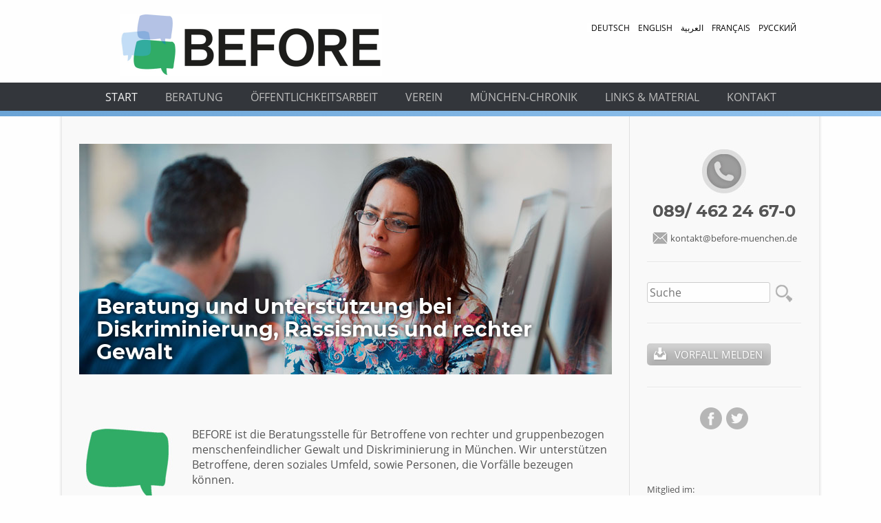

--- FILE ---
content_type: text/html; charset=UTF-8
request_url: https://www.before-muenchen.de/
body_size: 49089
content:
<!DOCTYPE html>
<html lang="de-DE" class="no-js">
<head>
<meta charset="UTF-8">

<!-- Diese Seite wurde optimiert mit wpSEO (https://www.wpseo.org). -->
<title>Before › Beratung und Unterstützung bei Diskriminierung, Rassismus und rechter Gewalt</title>
<meta name="description" content="BEFORE ist eine Beratungsstelle für Betroffene von rechter und rassistischer Gewalt und Diskriminierung in München." />
<meta name="robots" content="index, follow" />
<link rel="canonical" href="https://www.before-muenchen.de" />

<meta name="viewport" content="width=device-width, initial-scale=1">
<meta name="format-detection" content="telephone=no">
<link rel="profile" href="http://gmpg.org/xfn/11">
<link rel="pingback" href="https://www.before-muenchen.de/xmlrpc.php">

<link rel="alternate" hreflang="de-de" href="https://www.before-muenchen.de/" />
<link rel="alternate" hreflang="en-us" href="https://www.before-muenchen.de/en/" />
<link rel="alternate" hreflang="ar" href="https://www.before-muenchen.de/ar/" />
<link rel="alternate" hreflang="fr-fr" href="https://www.before-muenchen.de/fr/" />
<link rel="alternate" hreflang="tr" href="https://www.before-muenchen.de/tr/" />
<link rel="alternate" hreflang="ru-ru" href="https://www.before-muenchen.de/ru/" />
<link rel="alternate" hreflang="x-default" href="https://www.before-muenchen.de/" />
<link rel="alternate" type="application/rss+xml" title="Before &raquo; Feed" href="https://www.before-muenchen.de/feed/" />
<link rel="alternate" type="application/rss+xml" title="Before &raquo; Kommentar-Feed" href="https://www.before-muenchen.de/comments/feed/" />
<link rel="alternate" title="oEmbed (JSON)" type="application/json+oembed" href="https://www.before-muenchen.de/wp-json/oembed/1.0/embed?url=https%3A%2F%2Fwww.before-muenchen.de%2F" />
<link rel="alternate" title="oEmbed (XML)" type="text/xml+oembed" href="https://www.before-muenchen.de/wp-json/oembed/1.0/embed?url=https%3A%2F%2Fwww.before-muenchen.de%2F&#038;format=xml" />
<style id='wp-img-auto-sizes-contain-inline-css' type='text/css'>
img:is([sizes=auto i],[sizes^="auto," i]){contain-intrinsic-size:3000px 1500px}
/*# sourceURL=wp-img-auto-sizes-contain-inline-css */
</style>
<link rel='stylesheet' id='wp-block-library-css' href='https://www.before-muenchen.de/wp-includes/css/dist/block-library/style.min.css?ver=6.9' type='text/css' media='all' />
<style id='global-styles-inline-css' type='text/css'>
:root{--wp--preset--aspect-ratio--square: 1;--wp--preset--aspect-ratio--4-3: 4/3;--wp--preset--aspect-ratio--3-4: 3/4;--wp--preset--aspect-ratio--3-2: 3/2;--wp--preset--aspect-ratio--2-3: 2/3;--wp--preset--aspect-ratio--16-9: 16/9;--wp--preset--aspect-ratio--9-16: 9/16;--wp--preset--color--black: #000000;--wp--preset--color--cyan-bluish-gray: #abb8c3;--wp--preset--color--white: #ffffff;--wp--preset--color--pale-pink: #f78da7;--wp--preset--color--vivid-red: #cf2e2e;--wp--preset--color--luminous-vivid-orange: #ff6900;--wp--preset--color--luminous-vivid-amber: #fcb900;--wp--preset--color--light-green-cyan: #7bdcb5;--wp--preset--color--vivid-green-cyan: #00d084;--wp--preset--color--pale-cyan-blue: #8ed1fc;--wp--preset--color--vivid-cyan-blue: #0693e3;--wp--preset--color--vivid-purple: #9b51e0;--wp--preset--gradient--vivid-cyan-blue-to-vivid-purple: linear-gradient(135deg,rgb(6,147,227) 0%,rgb(155,81,224) 100%);--wp--preset--gradient--light-green-cyan-to-vivid-green-cyan: linear-gradient(135deg,rgb(122,220,180) 0%,rgb(0,208,130) 100%);--wp--preset--gradient--luminous-vivid-amber-to-luminous-vivid-orange: linear-gradient(135deg,rgb(252,185,0) 0%,rgb(255,105,0) 100%);--wp--preset--gradient--luminous-vivid-orange-to-vivid-red: linear-gradient(135deg,rgb(255,105,0) 0%,rgb(207,46,46) 100%);--wp--preset--gradient--very-light-gray-to-cyan-bluish-gray: linear-gradient(135deg,rgb(238,238,238) 0%,rgb(169,184,195) 100%);--wp--preset--gradient--cool-to-warm-spectrum: linear-gradient(135deg,rgb(74,234,220) 0%,rgb(151,120,209) 20%,rgb(207,42,186) 40%,rgb(238,44,130) 60%,rgb(251,105,98) 80%,rgb(254,248,76) 100%);--wp--preset--gradient--blush-light-purple: linear-gradient(135deg,rgb(255,206,236) 0%,rgb(152,150,240) 100%);--wp--preset--gradient--blush-bordeaux: linear-gradient(135deg,rgb(254,205,165) 0%,rgb(254,45,45) 50%,rgb(107,0,62) 100%);--wp--preset--gradient--luminous-dusk: linear-gradient(135deg,rgb(255,203,112) 0%,rgb(199,81,192) 50%,rgb(65,88,208) 100%);--wp--preset--gradient--pale-ocean: linear-gradient(135deg,rgb(255,245,203) 0%,rgb(182,227,212) 50%,rgb(51,167,181) 100%);--wp--preset--gradient--electric-grass: linear-gradient(135deg,rgb(202,248,128) 0%,rgb(113,206,126) 100%);--wp--preset--gradient--midnight: linear-gradient(135deg,rgb(2,3,129) 0%,rgb(40,116,252) 100%);--wp--preset--font-size--small: 13px;--wp--preset--font-size--medium: 20px;--wp--preset--font-size--large: 36px;--wp--preset--font-size--x-large: 42px;--wp--preset--spacing--20: 0.44rem;--wp--preset--spacing--30: 0.67rem;--wp--preset--spacing--40: 1rem;--wp--preset--spacing--50: 1.5rem;--wp--preset--spacing--60: 2.25rem;--wp--preset--spacing--70: 3.38rem;--wp--preset--spacing--80: 5.06rem;--wp--preset--shadow--natural: 6px 6px 9px rgba(0, 0, 0, 0.2);--wp--preset--shadow--deep: 12px 12px 50px rgba(0, 0, 0, 0.4);--wp--preset--shadow--sharp: 6px 6px 0px rgba(0, 0, 0, 0.2);--wp--preset--shadow--outlined: 6px 6px 0px -3px rgb(255, 255, 255), 6px 6px rgb(0, 0, 0);--wp--preset--shadow--crisp: 6px 6px 0px rgb(0, 0, 0);}:where(.is-layout-flex){gap: 0.5em;}:where(.is-layout-grid){gap: 0.5em;}body .is-layout-flex{display: flex;}.is-layout-flex{flex-wrap: wrap;align-items: center;}.is-layout-flex > :is(*, div){margin: 0;}body .is-layout-grid{display: grid;}.is-layout-grid > :is(*, div){margin: 0;}:where(.wp-block-columns.is-layout-flex){gap: 2em;}:where(.wp-block-columns.is-layout-grid){gap: 2em;}:where(.wp-block-post-template.is-layout-flex){gap: 1.25em;}:where(.wp-block-post-template.is-layout-grid){gap: 1.25em;}.has-black-color{color: var(--wp--preset--color--black) !important;}.has-cyan-bluish-gray-color{color: var(--wp--preset--color--cyan-bluish-gray) !important;}.has-white-color{color: var(--wp--preset--color--white) !important;}.has-pale-pink-color{color: var(--wp--preset--color--pale-pink) !important;}.has-vivid-red-color{color: var(--wp--preset--color--vivid-red) !important;}.has-luminous-vivid-orange-color{color: var(--wp--preset--color--luminous-vivid-orange) !important;}.has-luminous-vivid-amber-color{color: var(--wp--preset--color--luminous-vivid-amber) !important;}.has-light-green-cyan-color{color: var(--wp--preset--color--light-green-cyan) !important;}.has-vivid-green-cyan-color{color: var(--wp--preset--color--vivid-green-cyan) !important;}.has-pale-cyan-blue-color{color: var(--wp--preset--color--pale-cyan-blue) !important;}.has-vivid-cyan-blue-color{color: var(--wp--preset--color--vivid-cyan-blue) !important;}.has-vivid-purple-color{color: var(--wp--preset--color--vivid-purple) !important;}.has-black-background-color{background-color: var(--wp--preset--color--black) !important;}.has-cyan-bluish-gray-background-color{background-color: var(--wp--preset--color--cyan-bluish-gray) !important;}.has-white-background-color{background-color: var(--wp--preset--color--white) !important;}.has-pale-pink-background-color{background-color: var(--wp--preset--color--pale-pink) !important;}.has-vivid-red-background-color{background-color: var(--wp--preset--color--vivid-red) !important;}.has-luminous-vivid-orange-background-color{background-color: var(--wp--preset--color--luminous-vivid-orange) !important;}.has-luminous-vivid-amber-background-color{background-color: var(--wp--preset--color--luminous-vivid-amber) !important;}.has-light-green-cyan-background-color{background-color: var(--wp--preset--color--light-green-cyan) !important;}.has-vivid-green-cyan-background-color{background-color: var(--wp--preset--color--vivid-green-cyan) !important;}.has-pale-cyan-blue-background-color{background-color: var(--wp--preset--color--pale-cyan-blue) !important;}.has-vivid-cyan-blue-background-color{background-color: var(--wp--preset--color--vivid-cyan-blue) !important;}.has-vivid-purple-background-color{background-color: var(--wp--preset--color--vivid-purple) !important;}.has-black-border-color{border-color: var(--wp--preset--color--black) !important;}.has-cyan-bluish-gray-border-color{border-color: var(--wp--preset--color--cyan-bluish-gray) !important;}.has-white-border-color{border-color: var(--wp--preset--color--white) !important;}.has-pale-pink-border-color{border-color: var(--wp--preset--color--pale-pink) !important;}.has-vivid-red-border-color{border-color: var(--wp--preset--color--vivid-red) !important;}.has-luminous-vivid-orange-border-color{border-color: var(--wp--preset--color--luminous-vivid-orange) !important;}.has-luminous-vivid-amber-border-color{border-color: var(--wp--preset--color--luminous-vivid-amber) !important;}.has-light-green-cyan-border-color{border-color: var(--wp--preset--color--light-green-cyan) !important;}.has-vivid-green-cyan-border-color{border-color: var(--wp--preset--color--vivid-green-cyan) !important;}.has-pale-cyan-blue-border-color{border-color: var(--wp--preset--color--pale-cyan-blue) !important;}.has-vivid-cyan-blue-border-color{border-color: var(--wp--preset--color--vivid-cyan-blue) !important;}.has-vivid-purple-border-color{border-color: var(--wp--preset--color--vivid-purple) !important;}.has-vivid-cyan-blue-to-vivid-purple-gradient-background{background: var(--wp--preset--gradient--vivid-cyan-blue-to-vivid-purple) !important;}.has-light-green-cyan-to-vivid-green-cyan-gradient-background{background: var(--wp--preset--gradient--light-green-cyan-to-vivid-green-cyan) !important;}.has-luminous-vivid-amber-to-luminous-vivid-orange-gradient-background{background: var(--wp--preset--gradient--luminous-vivid-amber-to-luminous-vivid-orange) !important;}.has-luminous-vivid-orange-to-vivid-red-gradient-background{background: var(--wp--preset--gradient--luminous-vivid-orange-to-vivid-red) !important;}.has-very-light-gray-to-cyan-bluish-gray-gradient-background{background: var(--wp--preset--gradient--very-light-gray-to-cyan-bluish-gray) !important;}.has-cool-to-warm-spectrum-gradient-background{background: var(--wp--preset--gradient--cool-to-warm-spectrum) !important;}.has-blush-light-purple-gradient-background{background: var(--wp--preset--gradient--blush-light-purple) !important;}.has-blush-bordeaux-gradient-background{background: var(--wp--preset--gradient--blush-bordeaux) !important;}.has-luminous-dusk-gradient-background{background: var(--wp--preset--gradient--luminous-dusk) !important;}.has-pale-ocean-gradient-background{background: var(--wp--preset--gradient--pale-ocean) !important;}.has-electric-grass-gradient-background{background: var(--wp--preset--gradient--electric-grass) !important;}.has-midnight-gradient-background{background: var(--wp--preset--gradient--midnight) !important;}.has-small-font-size{font-size: var(--wp--preset--font-size--small) !important;}.has-medium-font-size{font-size: var(--wp--preset--font-size--medium) !important;}.has-large-font-size{font-size: var(--wp--preset--font-size--large) !important;}.has-x-large-font-size{font-size: var(--wp--preset--font-size--x-large) !important;}
/*# sourceURL=global-styles-inline-css */
</style>

<style id='classic-theme-styles-inline-css' type='text/css'>
/*! This file is auto-generated */
.wp-block-button__link{color:#fff;background-color:#32373c;border-radius:9999px;box-shadow:none;text-decoration:none;padding:calc(.667em + 2px) calc(1.333em + 2px);font-size:1.125em}.wp-block-file__button{background:#32373c;color:#fff;text-decoration:none}
/*# sourceURL=/wp-includes/css/classic-themes.min.css */
</style>
<link rel='stylesheet' id='h5vp-style-css' href='https://www.before-muenchen.de/wp-content/plugins/html5-video-player-pro-v.2.2.3/public/css/style.css?ver=1.6' type='text/css' media='all' />
<link rel='stylesheet' id='wpml-legacy-horizontal-list-0-css' href='https://www.before-muenchen.de/wp-content/plugins/sitepress-multilingual-cms/templates/language-switchers/legacy-list-horizontal/style.min.css?ver=1' type='text/css' media='all' />
<style id='wpml-legacy-horizontal-list-0-inline-css' type='text/css'>
.wpml-ls-sidebars-sidebar-1{background-color:#eeeeee;}.wpml-ls-sidebars-sidebar-1, .wpml-ls-sidebars-sidebar-1 .wpml-ls-sub-menu, .wpml-ls-sidebars-sidebar-1 a {border-color:#cdcdcd;}.wpml-ls-sidebars-sidebar-1 a, .wpml-ls-sidebars-sidebar-1 .wpml-ls-sub-menu a, .wpml-ls-sidebars-sidebar-1 .wpml-ls-sub-menu a:link, .wpml-ls-sidebars-sidebar-1 li:not(.wpml-ls-current-language) .wpml-ls-link, .wpml-ls-sidebars-sidebar-1 li:not(.wpml-ls-current-language) .wpml-ls-link:link {color:#444444;background-color:#ffffff;}.wpml-ls-sidebars-sidebar-1 .wpml-ls-sub-menu a:hover,.wpml-ls-sidebars-sidebar-1 .wpml-ls-sub-menu a:focus, .wpml-ls-sidebars-sidebar-1 .wpml-ls-sub-menu a:link:hover, .wpml-ls-sidebars-sidebar-1 .wpml-ls-sub-menu a:link:focus {color:#000000;background-color:#eeeeee;}.wpml-ls-sidebars-sidebar-1 .wpml-ls-current-language > a {color:#444444;background-color:#ffffff;}.wpml-ls-sidebars-sidebar-1 .wpml-ls-current-language:hover>a, .wpml-ls-sidebars-sidebar-1 .wpml-ls-current-language>a:focus {color:#000000;background-color:#eeeeee;}
.wpml-ls-statics-shortcode_actions{background-color:#eeeeee;}.wpml-ls-statics-shortcode_actions, .wpml-ls-statics-shortcode_actions .wpml-ls-sub-menu, .wpml-ls-statics-shortcode_actions a {border-color:#cdcdcd;}.wpml-ls-statics-shortcode_actions a, .wpml-ls-statics-shortcode_actions .wpml-ls-sub-menu a, .wpml-ls-statics-shortcode_actions .wpml-ls-sub-menu a:link, .wpml-ls-statics-shortcode_actions li:not(.wpml-ls-current-language) .wpml-ls-link, .wpml-ls-statics-shortcode_actions li:not(.wpml-ls-current-language) .wpml-ls-link:link {color:#444444;background-color:#ffffff;}.wpml-ls-statics-shortcode_actions .wpml-ls-sub-menu a:hover,.wpml-ls-statics-shortcode_actions .wpml-ls-sub-menu a:focus, .wpml-ls-statics-shortcode_actions .wpml-ls-sub-menu a:link:hover, .wpml-ls-statics-shortcode_actions .wpml-ls-sub-menu a:link:focus {color:#000000;background-color:#eeeeee;}.wpml-ls-statics-shortcode_actions .wpml-ls-current-language > a {color:#444444;background-color:#ffffff;}.wpml-ls-statics-shortcode_actions .wpml-ls-current-language:hover>a, .wpml-ls-statics-shortcode_actions .wpml-ls-current-language>a:focus {color:#000000;background-color:#eeeeee;}
/*# sourceURL=wpml-legacy-horizontal-list-0-inline-css */
</style>
<link rel='stylesheet' id='wmwde2016-style-css' href='https://www.before-muenchen.de/wp-content/themes/before-muenchen/style.css?ver=6.9' type='text/css' media='all' />
<link rel='stylesheet' id='foundation-style-css' href='https://www.before-muenchen.de/wp-content/themes/before-muenchen/foundation/css/app.css?ver=6.9' type='text/css' media='all' />
<link rel='stylesheet' id='borlabs-cookie-custom-css' href='https://www.before-muenchen.de/wp-content/cache/borlabs-cookie/1/borlabs-cookie-1-de.css?ver=3.3.23-63' type='text/css' media='all' />
<script type="text/javascript" src="https://www.before-muenchen.de/wp-includes/js/jquery/jquery.min.js?ver=3.7.1" id="jquery-core-js"></script>
<script type="text/javascript" src="https://www.before-muenchen.de/wp-includes/js/jquery/jquery-migrate.min.js?ver=3.4.1" id="jquery-migrate-js"></script>
<script type="text/javascript" src="https://www.before-muenchen.de/wp-content/plugins/html5-video-player-pro-v.2.2.3/public/js/owl.carousel.min.js?ver=1.6" id="bplugins-owl-carousel-js"></script>
<script type="text/javascript" src="https://www.before-muenchen.de/wp-content/plugins/html5-video-player-pro-v.2.2.3/public/js/h5vp.js?ver=1.6" id="h5vp-playerio-js-js"></script>
<script data-no-optimize="1" data-no-minify="1" data-cfasync="false" type="text/javascript" src="https://www.before-muenchen.de/wp-content/cache/borlabs-cookie/1/borlabs-cookie-config-de.json.js?ver=3.3.23-71" id="borlabs-cookie-config-js"></script>
<script data-no-optimize="1" data-no-minify="1" data-cfasync="false" type="text/javascript" src="https://www.before-muenchen.de/wp-content/plugins/borlabs-cookie/assets/javascript/borlabs-cookie-prioritize.min.js?ver=3.3.23" id="borlabs-cookie-prioritize-js"></script>
<link rel="https://api.w.org/" href="https://www.before-muenchen.de/wp-json/" /><link rel="alternate" title="JSON" type="application/json" href="https://www.before-muenchen.de/wp-json/wp/v2/pages/4" /><link rel="EditURI" type="application/rsd+xml" title="RSD" href="https://www.before-muenchen.de/xmlrpc.php?rsd" />
<meta name="generator" content="WordPress 6.9" />
<link rel='shortlink' href='https://www.before-muenchen.de/' />
<meta name="generator" content="WPML ver:4.8.6 stt:5,1,4,3,47,55;" />
    <style>
    .plyr__control[data-plyr="play"] {
        background:  !important;
        color: #ffffff !important;
    }
    .plyr--full-ui input[type=range] {
        color:  !important;
    }
    .plyr__control {
        color:  !important;
    }
    .plyr__time,
    .plyr__time--duration {
        color:  !important;
    }
    .plyr__tooltip {
        color:  !important;
    }
    /*Secondery*/
    button.plyr__control:hover {
        background:  !important;
    }
    .plyr--audio .plyr__control[aria-expanded=true] {
        background:  !important;
    }
    .plyr--video .plyr__control[aria-expanded=true] {
        background:  !important;
    }
    .plyr__control--overlaid:hover {
        background:  !important;
    }
    .plyr__menu__container .plyr__control[role=menuitemradio][aria-checked=true]::before {
        background:  !important;
    }
    .plyr--full-ui input[type=range]:hover {
        color:  !important;
    }
    .plyr--audio .plyr__control[aria-expanded=true] {
        background:  !important;
    }
    .plyr--video .plyr__control[aria-expanded=true] {
        background:  !important;
    }
    .plyr__control--overlaid:hover {
        background:  !important;
    }
    .plyr__menu__container .plyr__control[role=menuitemradio][aria-checked=true]::before {
        background:  !important;
    }
    
    ?>    </style>
<style type="text/css">.recentcomments a{display:inline !important;padding:0 !important;margin:0 !important;}</style><link rel="icon" href="https://www.before-muenchen.de/wp-content/uploads/2016/03/cropped-favicon-32x32.png" sizes="32x32" />
<link rel="icon" href="https://www.before-muenchen.de/wp-content/uploads/2016/03/cropped-favicon-192x192.png" sizes="192x192" />
<link rel="apple-touch-icon" href="https://www.before-muenchen.de/wp-content/uploads/2016/03/cropped-favicon-180x180.png" />
<meta name="msapplication-TileImage" content="https://www.before-muenchen.de/wp-content/uploads/2016/03/cropped-favicon-270x270.png" />
</head>

<body class="home wp-singular page-template page-template-page-start-templ page-template-page-start-templ-php page page-id-4 wp-theme-before-muenchen group-blog">
	
<!-- offcanvas -->
<div class="off-canvas-wrapper">
   <div class="off-canvas-wrapper-inner" data-off-canvas-wrapper>
   	<div class="off-canvas position-left" id="offCanvas" data-off-canvas>
	   	<ul id="off-canvas-menu" class="off-canvas-list"><li id="menu-item-32" class="menu-item menu-item-type-post_type menu-item-object-page menu-item-home current-menu-item page_item page-item-4 current_page_item menu-item-32"><a href="https://www.before-muenchen.de/" aria-current="page">Start</a></li>
<li id="menu-item-29" class="menu-item menu-item-type-post_type menu-item-object-page menu-item-has-children menu-item-29"><a href="https://www.before-muenchen.de/beratung/">Beratung</a>
<ul class="sub-menu">
	<li id="menu-item-31" class="menu-item menu-item-type-post_type menu-item-object-page menu-item-31"><a href="https://www.before-muenchen.de/beratung/opferberatung/">Opferberatung</a></li>
	<li id="menu-item-72" class="menu-item menu-item-type-post_type menu-item-object-page menu-item-72"><a href="https://www.before-muenchen.de/beratung/was-tun-wenn-ich-angegriffen-wurde/">Was tun, wenn ich angegriffen wurde?</a></li>
	<li id="menu-item-30" class="menu-item menu-item-type-post_type menu-item-object-page menu-item-30"><a href="https://www.before-muenchen.de/beratung/antidiskriminierungsberatung/">Antidiskriminierungsberatung</a></li>
	<li id="menu-item-71" class="menu-item menu-item-type-post_type menu-item-object-page menu-item-71"><a href="https://www.before-muenchen.de/beratung/was-tun-wenn-ich-diskriminiert-wurde/">Was tun, wenn ich diskriminiert wurde?</a></li>
</ul>
</li>
<li id="menu-item-33" class="menu-item menu-item-type-post_type menu-item-object-page menu-item-has-children menu-item-33"><a href="https://www.before-muenchen.de/oeffentlichkeitsarbeit/">Öffentlichkeitsarbeit</a>
<ul class="sub-menu">
	<li id="menu-item-35" class="menu-item menu-item-type-post_type menu-item-object-page menu-item-35"><a href="https://www.before-muenchen.de/oeffentlichkeitsarbeit/presse/">Presse</a></li>
	<li id="menu-item-34" class="menu-item menu-item-type-post_type menu-item-object-page menu-item-34"><a href="https://www.before-muenchen.de/oeffentlichkeitsarbeit/stimmenderbetroffenen/">Gedenken</a></li>
</ul>
</li>
<li id="menu-item-39" class="menu-item menu-item-type-post_type menu-item-object-page menu-item-39"><a href="https://www.before-muenchen.de/verein/">Verein</a></li>
<li id="menu-item-1336" class="menu-item menu-item-type-post_type menu-item-object-page menu-item-1336"><a href="https://www.before-muenchen.de/muenchen-chronik/">München-Chronik</a></li>
<li id="menu-item-38" class="menu-item menu-item-type-post_type menu-item-object-page menu-item-38"><a href="https://www.before-muenchen.de/links-material/">Links &#038; Material</a></li>
<li id="menu-item-36" class="menu-item menu-item-type-post_type menu-item-object-page menu-item-has-children menu-item-36"><a href="https://www.before-muenchen.de/kontakt/">Kontakt</a>
<ul class="sub-menu">
	<li id="menu-item-137" class="menu-item menu-item-type-post_type menu-item-object-page menu-item-137"><a href="https://www.before-muenchen.de/kontakt/vorfaelle-melden/">Vorfälle melden</a></li>
</ul>
</li>
</ul>	   	
<div class="lang_sel_list_horizontal wpml-ls-statics-shortcode_actions wpml-ls wpml-ls-legacy-list-horizontal" id="lang_sel_list">
	<ul role="menu"><li class="icl-de wpml-ls-slot-shortcode_actions wpml-ls-item wpml-ls-item-de wpml-ls-current-language wpml-ls-first-item wpml-ls-item-legacy-list-horizontal" role="none">
				<a href="https://www.before-muenchen.de/" class="wpml-ls-link" role="menuitem" >
                    <span class="wpml-ls-native icl_lang_sel_native" role="menuitem">Deutsch</span></a>
			</li><li class="icl-en wpml-ls-slot-shortcode_actions wpml-ls-item wpml-ls-item-en wpml-ls-item-legacy-list-horizontal" role="none">
				<a href="https://www.before-muenchen.de/en/" class="wpml-ls-link" role="menuitem"  aria-label="Zu English wechseln" title="Zu English wechseln" >
                    <span class="wpml-ls-native icl_lang_sel_native" lang="en">English</span></a>
			</li><li class="icl-ar wpml-ls-slot-shortcode_actions wpml-ls-item wpml-ls-item-ar wpml-ls-item-legacy-list-horizontal" role="none">
				<a href="https://www.before-muenchen.de/ar/" class="wpml-ls-link" role="menuitem"  aria-label="Zu العربية wechseln" title="Zu العربية wechseln" >
                    <span class="wpml-ls-native icl_lang_sel_native" lang="ar">العربية</span></a>
			</li><li class="icl-fr wpml-ls-slot-shortcode_actions wpml-ls-item wpml-ls-item-fr wpml-ls-item-legacy-list-horizontal" role="none">
				<a href="https://www.before-muenchen.de/fr/" class="wpml-ls-link" role="menuitem"  aria-label="Zu Français wechseln" title="Zu Français wechseln" >
                    <span class="wpml-ls-native icl_lang_sel_native" lang="fr">Français</span></a>
			</li><li class="icl-tr wpml-ls-slot-shortcode_actions wpml-ls-item wpml-ls-item-tr wpml-ls-item-legacy-list-horizontal" role="none">
				<a href="https://www.before-muenchen.de/tr/" class="wpml-ls-link" role="menuitem"  aria-label="Zu Türkçe wechseln" title="Zu Türkçe wechseln" >
                    <span class="wpml-ls-native icl_lang_sel_native" lang="tr">Türkçe</span></a>
			</li><li class="icl-ru wpml-ls-slot-shortcode_actions wpml-ls-item wpml-ls-item-ru wpml-ls-last-item wpml-ls-item-legacy-list-horizontal" role="none">
				<a href="https://www.before-muenchen.de/ru/" class="wpml-ls-link" role="menuitem"  aria-label="Zu Русский wechseln" title="Zu Русский wechseln" >
                    <span class="wpml-ls-native icl_lang_sel_native" lang="ru">Русский</span></a>
			</li></ul>
</div>
   	</div>

   	<div class="off-canvas-content" data-off-canvas-content>
	   	
	<div class="title-bar hide-for-large">
	  <div class="title-bar-left">
	    <button class="menu-icon" type="button" data-open="offCanvas">Men&uuml;</button>
	    <span class="title-bar-title">Menü</span>
	  </div>
	</div>
<!-- end offcanvas -->	
	
<div id="page" class="hfeed site">
	<header id="masthead" class="site-header" role="banner">
		
		<div class="row"><div class="small-12 columns headercolumn">		
			<a class="logo" href="https://www.before-muenchen.de" title="Before"><img src="https://www.before-muenchen.de/wp-content/themes/before-muenchen/images/before-logo.jpg" alt="Before Logo" /></a>
			
<div class="lang_sel_list_horizontal wpml-ls-statics-shortcode_actions wpml-ls wpml-ls-legacy-list-horizontal" id="lang_sel_list">
	<ul role="menu"><li class="icl-de wpml-ls-slot-shortcode_actions wpml-ls-item wpml-ls-item-de wpml-ls-current-language wpml-ls-first-item wpml-ls-item-legacy-list-horizontal" role="none">
				<a href="https://www.before-muenchen.de/" class="wpml-ls-link" role="menuitem" >
                    <span class="wpml-ls-native icl_lang_sel_native" role="menuitem">Deutsch</span></a>
			</li><li class="icl-en wpml-ls-slot-shortcode_actions wpml-ls-item wpml-ls-item-en wpml-ls-item-legacy-list-horizontal" role="none">
				<a href="https://www.before-muenchen.de/en/" class="wpml-ls-link" role="menuitem"  aria-label="Zu English wechseln" title="Zu English wechseln" >
                    <span class="wpml-ls-native icl_lang_sel_native" lang="en">English</span></a>
			</li><li class="icl-ar wpml-ls-slot-shortcode_actions wpml-ls-item wpml-ls-item-ar wpml-ls-item-legacy-list-horizontal" role="none">
				<a href="https://www.before-muenchen.de/ar/" class="wpml-ls-link" role="menuitem"  aria-label="Zu العربية wechseln" title="Zu العربية wechseln" >
                    <span class="wpml-ls-native icl_lang_sel_native" lang="ar">العربية</span></a>
			</li><li class="icl-fr wpml-ls-slot-shortcode_actions wpml-ls-item wpml-ls-item-fr wpml-ls-item-legacy-list-horizontal" role="none">
				<a href="https://www.before-muenchen.de/fr/" class="wpml-ls-link" role="menuitem"  aria-label="Zu Français wechseln" title="Zu Français wechseln" >
                    <span class="wpml-ls-native icl_lang_sel_native" lang="fr">Français</span></a>
			</li><li class="icl-tr wpml-ls-slot-shortcode_actions wpml-ls-item wpml-ls-item-tr wpml-ls-item-legacy-list-horizontal" role="none">
				<a href="https://www.before-muenchen.de/tr/" class="wpml-ls-link" role="menuitem"  aria-label="Zu Türkçe wechseln" title="Zu Türkçe wechseln" >
                    <span class="wpml-ls-native icl_lang_sel_native" lang="tr">Türkçe</span></a>
			</li><li class="icl-ru wpml-ls-slot-shortcode_actions wpml-ls-item wpml-ls-item-ru wpml-ls-last-item wpml-ls-item-legacy-list-horizontal" role="none">
				<a href="https://www.before-muenchen.de/ru/" class="wpml-ls-link" role="menuitem"  aria-label="Zu Русский wechseln" title="Zu Русский wechseln" >
                    <span class="wpml-ls-native icl_lang_sel_native" lang="ru">Русский</span></a>
			</li></ul>
</div>
		</div></div>
				<nav id="site-navigation" class="main-navigation show-for-large" role="navigation">
					<div class="menu-mainmenu-container"><ul id="menu-mainmenu" class="nav-menu"><li class="menu-item menu-item-type-post_type menu-item-object-page menu-item-home current-menu-item page_item page-item-4 current_page_item menu-item-32"><a href="https://www.before-muenchen.de/" aria-current="page">Start</a></li>
<li class="menu-item menu-item-type-post_type menu-item-object-page menu-item-has-children menu-item-29"><a href="https://www.before-muenchen.de/beratung/">Beratung</a>
<ul class="sub-menu">
	<li class="menu-item menu-item-type-post_type menu-item-object-page menu-item-31"><a href="https://www.before-muenchen.de/beratung/opferberatung/">Opferberatung</a></li>
	<li class="menu-item menu-item-type-post_type menu-item-object-page menu-item-72"><a href="https://www.before-muenchen.de/beratung/was-tun-wenn-ich-angegriffen-wurde/">Was tun, wenn ich angegriffen wurde?</a></li>
	<li class="menu-item menu-item-type-post_type menu-item-object-page menu-item-30"><a href="https://www.before-muenchen.de/beratung/antidiskriminierungsberatung/">Antidiskriminierungsberatung</a></li>
	<li class="menu-item menu-item-type-post_type menu-item-object-page menu-item-71"><a href="https://www.before-muenchen.de/beratung/was-tun-wenn-ich-diskriminiert-wurde/">Was tun, wenn ich diskriminiert wurde?</a></li>
</ul>
</li>
<li class="menu-item menu-item-type-post_type menu-item-object-page menu-item-has-children menu-item-33"><a href="https://www.before-muenchen.de/oeffentlichkeitsarbeit/">Öffentlichkeitsarbeit</a>
<ul class="sub-menu">
	<li class="menu-item menu-item-type-post_type menu-item-object-page menu-item-35"><a href="https://www.before-muenchen.de/oeffentlichkeitsarbeit/presse/">Presse</a></li>
	<li class="menu-item menu-item-type-post_type menu-item-object-page menu-item-34"><a href="https://www.before-muenchen.de/oeffentlichkeitsarbeit/stimmenderbetroffenen/">Gedenken</a></li>
</ul>
</li>
<li class="menu-item menu-item-type-post_type menu-item-object-page menu-item-39"><a href="https://www.before-muenchen.de/verein/">Verein</a></li>
<li class="menu-item menu-item-type-post_type menu-item-object-page menu-item-1336"><a href="https://www.before-muenchen.de/muenchen-chronik/">München-Chronik</a></li>
<li class="menu-item menu-item-type-post_type menu-item-object-page menu-item-38"><a href="https://www.before-muenchen.de/links-material/">Links &#038; Material</a></li>
<li class="menu-item menu-item-type-post_type menu-item-object-page menu-item-has-children menu-item-36"><a href="https://www.before-muenchen.de/kontakt/">Kontakt</a>
<ul class="sub-menu">
	<li class="menu-item menu-item-type-post_type menu-item-object-page menu-item-137"><a href="https://www.before-muenchen.de/kontakt/vorfaelle-melden/">Vorfälle melden</a></li>
</ul>
</li>
</ul></div>				</nav><!-- #site-navigation -->
		<div id="bottomnav"></div>
				

	</header><!-- #masthead -->

	<div class="row" id="wrapper"><div class="small-12 columns">
	<main id="content" class="site-content" role="main">

	<div class="row" id="mainrow">
		<div class="medium-8 large-9 maincolumn columns">
			
									<div class="headerbild">
				<img src="https://www.before-muenchen.de/wp-content/uploads/2016/03/160314_hb_00.jpg" title="" alt="Before Beratungssituation" />
					<div class="overlay"></div>
					<div class="headerbildtext">
						<h1 class="animate hidden delay">Before</h1>						<h2 class="animate hidden delay">Beratung und Unterstützung bei Diskriminierung, Rassismus und rechter Gewalt</h2>					</div>
			</div>
			
										<article id="post-4" class="post-4 page type-page status-publish hentry">
						<div class="entry-content">
							<p><img decoding="async" class="alignleft size-full wp-image-51" src="https://www.before-muenchen.de/wp-content/uploads/2016/03/gruene_sprechblase01.jpg" alt="grüne Sprechblase aus dem Logo" width="140" height="136" /></p>
<p>BEFORE ist die Beratungsstelle für Betroffene von rechter und gruppenbezogen menschenfeindlicher Gewalt und Diskriminierung in München. Wir unterstützen Betroffene, deren soziales Umfeld, sowie Personen, die Vorfälle bezeugen können.</p>
<p>Unser Angebot reicht von der Antidiskriminierungsarbeit bis zur Opferberatung.<br />
Wir beraten kostenlos, vertraulich und unabhängig von staatlichen Behörden. Unser Team arbeitet sowohl in den eigenen Räumen als auch aufsuchend.</p>
<p>Wir unterstützen Menschen, die aufgrund (angenommener) Herkunft, Geschlecht, Religion/spiritueller Weltanschauung, ihrer zum Beispiel antirassistischen oder antifaschistischen Positionierung für gleichberechtigte Teilhabe und eine offene Gesellschaft, Behinderung, Alter, sozialem Status oder sexueller Identität Diskriminierung oder Gewalt erleben. Für sie treten wir auch im gesellschaftlichen Diskurs ein.</p>
<p>Als Schutzraum für Betroffene bietet die Beratungsstelle keinen Platz für Diskriminierung, Rassismus, rechte Ideologien und andere Formen der Abwertung.</p>
<p>Im Mittelpunkt stehen die Betroffenen. Wir unterstützen sie darin, ihre Rechte wahrzunehmen, die Folgen eines Angriffs oder einer Ungleichbehandlung zu bewältigen und Handlungsspielräume für sich zu gewinnen.</p>
<p>Darüber hinaus bietet BEFORE Bildungsarbeit an.</p>
<p>Gemeinsam mit dem &#8222;kommunalen Netzwerk gegen Rechtsextremismus und Rassismus&#8220; dokumentieren wir Vorfälle und Übergriffe in der <a href="https://muenchen-chronik.de/">München-Chronik</a>.</p>						</div><!-- .entry-content -->
					</article><!-- #post-## -->
								
			<div class="row">
				<div class="medium-6 columns">
					<a class="wastunbutton" href="https://www.before-muenchen.de/beratung/was-tun-wenn-ich-angegriffen-wurde/">
						<img class="animated" src="https://www.before-muenchen.de/wp-content/themes/before-muenchen/images/teaser_flash.png" alt="Was tun, wenn ich angegriffen wurde?" />
						<span>Was tun, wenn ich angegriffen wurde?</span>
						<div class="clear"></div>
					</a>
				</div>
				<div class="medium-6 columns">
					<a class="wastunbutton" href="https://www.before-muenchen.de/beratung/was-tun-wenn-ich-diskriminiert-wurde/">
						<img class="animated" src="https://www.before-muenchen.de/wp-content/themes/before-muenchen/images/teaser_bulb.png" alt="Was tun, wenn ich diskriminiert wurde?" />
						<span>Was tun, wenn ich diskriminiert wurde?</span>
						<div class="clear"></div>
					</a>
				</div>	  
			</div>	

			<div class="mobilestrich"></div>
	    </div><!--end #maincolumn-->  
	    <div class="medium-4 large-3 sidebarcolumn columns">
		    

<aside id="sidebar" role="complementary">
	
	<div id="sidecontact">
		<a class="tel" tabIndex="-1" title="Rufen Sie uns an" href="tel:08946224670">
			<img class="sideicon" src="https://www.before-muenchen.de/wp-content/themes/before-muenchen/images/sidephone_icon.jpg" alt="Rufen Sie uns an" />
			<span>089/ 462 24 67-0</span>
		</a>
		<a class="mail" title="Schreiben Sie uns" href="&#x6d;a&#x69;&#108;t&#x6f;&#58;&#x6b;&#111;n&#x74;&#97;&#x6b;&#116;&#64;&#x62;&#101;&#x66;&#x6f;r&#x65;&#45;m&#x75;&#101;&#x6e;&#99;h&#x65;&#110;&#x2e;&#100;e">
			<img class="sideicon" src="https://www.before-muenchen.de/wp-content/themes/before-muenchen/images/sidemail_icon.jpg" alt="Schreiben Sie uns" />
			<span>&#x6b;o&#x6e;&#116;&#x61;&#107;t&#x40;b&#x65;&#102;&#x6f;&#114;e&#x2d;&#109;&#x75;&#101;n&#x63;h&#x65;&#110;&#x2e;&#100;e</span>
		</a>	
	</div>
	
	<div id="sidesearch">
		<form role="search" method="get" class="search-form" action="https://www.before-muenchen.de/">
    <label>
        <span class="screen-reader-text">Suche nach:</span>
        <input type="search" class="search-field"
            placeholder="Suche"
            value="" name="s"
            title="Suche nach:" />
    </label>
    <input type="submit" class="search-submit"
        value="Suchen" />
</form>		<span class="clear"></span>
	</div>
	
		<div id="sidevorfall">
		<a class="vorfallmelden" href="https://www.before-muenchen.de/kontakt/vorfaelle-melden/">Vorfall melden</a>
	</div>
		
	<div id="social">
		<div class="icons">
			<a class="facebook" href="https://www.facebook.com/before.muc" target="_blank">Facebook</a>
			<a class="twitter" href="https://twitter.com/before_muc" target="_blank">Twitter</a>
		</div>
	</div>
	
		<div class="mitglieder">
		<span>Mitglied im:</span>
		<a class="sidebarlogos" href="https://www.antidiskriminierung.org/" target="_blank"><img src="https://www.before-muenchen.de/wp-content/themes/before-muenchen/images/advd_logo.jpg"></a>
		<a class="sidebarlogos" href="https://verband-brg.de/index.php" target="_blank"><img src="https://www.before-muenchen.de/wp-content/themes/before-muenchen/images/vbrg_mitglieder_logo_02.png"></a>
	</div>
		
</aside><!-- #secondary -->
	    </div>
	</div>	
	    

	</main><!-- #content -->
	<div class="row" id="footerrow">
		
			<footer id="colophon" class="site-footer" role="contentinfo">
				<div class="medium-6 columns">
					<img class="muenchenlogo" src="https://www.before-muenchen.de/wp-content/themes/before-muenchen/images/muenchen_logo02.png" />
				</div>
				<div class="medium-6 columns">
					<a href="https://www.before-muenchen.de/impressum-datenschutz/">Impressum &amp; Datenschutz</a>
				</div>
			</footer><!-- #colophon -->	
			  
	</div>	
	</div></div><!-- #end wrapper -->
	
</div><!-- #page -->

<script type="speculationrules">
{"prefetch":[{"source":"document","where":{"and":[{"href_matches":"/*"},{"not":{"href_matches":["/wp-*.php","/wp-admin/*","/wp-content/uploads/*","/wp-content/*","/wp-content/plugins/*","/wp-content/themes/before-muenchen/*","/*\\?(.+)"]}},{"not":{"selector_matches":"a[rel~=\"nofollow\"]"}},{"not":{"selector_matches":".no-prefetch, .no-prefetch a"}}]},"eagerness":"conservative"}]}
</script>
<script type="importmap" id="wp-importmap">
{"imports":{"borlabs-cookie-core":"https://www.before-muenchen.de/wp-content/plugins/borlabs-cookie/assets/javascript/borlabs-cookie.min.js?ver=3.3.23"}}
</script>
<script type="module" src="https://www.before-muenchen.de/wp-content/plugins/borlabs-cookie/assets/javascript/borlabs-cookie.min.js?ver=3.3.23" id="borlabs-cookie-core-js-module" data-cfasync="false" data-no-minify="1" data-no-optimize="1"></script>
<script type="module" src="https://www.before-muenchen.de/wp-content/plugins/borlabs-cookie/assets/javascript/borlabs-cookie-legacy-backward-compatibility.min.js?ver=3.3.23" id="borlabs-cookie-legacy-backward-compatibility-js-module"></script>
<!--googleoff: all--><div data-nosnippet data-borlabs-cookie-consent-required='true' id='BorlabsCookieBox'></div><div id='BorlabsCookieWidget' class='brlbs-cmpnt-container'></div><!--googleon: all--><script type="text/javascript" id="h5vp-public-js-extra">
/* <![CDATA[ */
var hpublic = {"siteUrl":"https://www.before-muenchen.de"};
var ajax = {"ajax_url":"https://www.before-muenchen.de/wp-admin/admin-ajax.php","quickPlayer":{"options":{"controls":{"play-large":"show","restart":"mobile","rewind":"mobile","play":"show","fast-forward":"mobile","progress":"show","current-time":"show","duration":"show","mute":"show","volume":"show","captions":"show","settings":"show","pip":"mobile","airplay":"mobile","download":"mobile","fullscreen":"mobile"},"tooltips":{"controls":true,"seek":true},"muted":false,"autoplay":false,"seekTime":10,"hideControls":true,"resetOnEnd":true}," infos":{"videoWidth":0}},"globalWorking":"0"};
var i18n = {"restart":"Restart","rewind":"Rewind {seektime}s","play":"Play","pause":"Pause","fastForward":"forward {seektime}s","seek":"Seek","seekLabel":"{currentTime} of {duration}","played":"Played","buffered":"Buffered","currentTime":"Current time","duration":"Duration","volume":"Volume","mute":"Mute","unmute":"Unmute","enableCaptions":"Enable captions","disableCaptions":"Disable captions","download":"Download","enterFullscreen":"Enter fullscreen","exitFullscreen":"exit fullscreen","frameTitle":"Player for {title}","captions":"Captions","settings":"Settings","pip":"PIP","menuBack":"Go back to previous menu","speed":"Speed","normal":"Normal","quality":"Quality","loop":"Loop","start":"Start","end":"End","all":"All","reset":"Reset","disabled":"Disabled","enabled":"Enabled","advertisement":"Ad","qualityBadge":{"2160":"4K","1440":"HD","1080":"HD","720":"HD","576":"SD","480":"SD"}};
//# sourceURL=h5vp-public-js-extra
/* ]]> */
</script>
<script type="text/javascript" src="https://www.before-muenchen.de/wp-content/plugins/html5-video-player-pro-v.2.2.3/dist/public.js?ver=1.6" id="h5vp-public-js"></script>
<script type="text/javascript" src="https://www.before-muenchen.de/wp-content/themes/before-muenchen/js/navigation.js?ver=20120206" id="wmwde2016-navigation-js"></script>
<script type="text/javascript" src="https://www.before-muenchen.de/wp-content/themes/before-muenchen/js/skip-link-focus-fix.js?ver=20130115" id="wmwde2016-skip-link-focus-fix-js"></script>
<script type="text/javascript" src="https://www.before-muenchen.de/wp-content/themes/before-muenchen/foundation/bower_components/what-input/what-input.js?ver=1.1.4" id="what-input-js"></script>
<script type="text/javascript" src="https://www.before-muenchen.de/wp-content/themes/before-muenchen/foundation/bower_components/foundation-sites/dist/foundation.js?ver=6.1.1" id="foundation-js"></script>
<script type="text/javascript" src="https://www.before-muenchen.de/wp-content/themes/before-muenchen/js/jquery.viewportchecker.min.js?ver=1.8.7" id="viewportchecker-js"></script>
<script type="text/javascript" src="https://www.before-muenchen.de/wp-content/themes/before-muenchen/js/before.ini.js?ver=1.0" id="before.ini-js"></script>
<template id="brlbs-cmpnt-cb-template-facebook-content-blocker">
 <div class="brlbs-cmpnt-container brlbs-cmpnt-content-blocker brlbs-cmpnt-with-individual-styles" data-borlabs-cookie-content-blocker-id="facebook-content-blocker" data-borlabs-cookie-content=""><div class="brlbs-cmpnt-cb-preset-b brlbs-cmpnt-cb-facebook"> <div class="brlbs-cmpnt-cb-thumbnail" style="background-image: url('https://www.before-muenchen.de/wp-content/uploads/borlabs-cookie/1/cb-facebook-main.png')"></div> <div class="brlbs-cmpnt-cb-main"> <div class="brlbs-cmpnt-cb-content"> <p class="brlbs-cmpnt-cb-description">Sie sehen gerade einen Platzhalterinhalt von <strong>Facebook</strong>. Um auf den eigentlichen Inhalt zuzugreifen, klicken Sie auf die Schaltfläche unten. Bitte beachten Sie, dass dabei Daten an Drittanbieter weitergegeben werden.</p> <a class="brlbs-cmpnt-cb-provider-toggle" href="#" data-borlabs-cookie-show-provider-information role="button">Mehr Informationen</a> </div> <div class="brlbs-cmpnt-cb-buttons"> <a class="brlbs-cmpnt-cb-btn" href="#" data-borlabs-cookie-unblock role="button">Inhalt entsperren</a> <a class="brlbs-cmpnt-cb-btn" href="#" data-borlabs-cookie-accept-service role="button" style="display: inherit">Erforderlichen Service akzeptieren und Inhalte entsperren</a> </div> </div> </div></div>
</template>
<script>
(function() {
        const template = document.querySelector("#brlbs-cmpnt-cb-template-facebook-content-blocker");
        const divsToInsertBlocker = document.querySelectorAll('div.fb-video[data-href*="//www.facebook.com/"], div.fb-post[data-href*="//www.facebook.com/"]');
        for (const div of divsToInsertBlocker) {
            const blocked = template.content.cloneNode(true).querySelector('.brlbs-cmpnt-container');
            blocked.dataset.borlabsCookieContent = btoa(unescape(encodeURIComponent(div.outerHTML)));
            div.replaceWith(blocked);
        }
})()
</script><template id="brlbs-cmpnt-cb-template-gravity-forms-recaptcha">
 <div class="brlbs-cmpnt-container brlbs-cmpnt-content-blocker brlbs-cmpnt-with-individual-styles" data-borlabs-cookie-content-blocker-id="gravity-forms-recaptcha" data-borlabs-cookie-content=""><div class="brlbs-cmpnt-cb-preset-b brlbs-cmpnt-cb-recaptcha-gravity-forms"> <div class="brlbs-cmpnt-cb-thumbnail" style="background-image: url('https://www.before-muenchen.de/wp-content/uploads/borlabs-cookie/1/bct-google-recaptcha-main.png')"></div> <div class="brlbs-cmpnt-cb-main"> <div class="brlbs-cmpnt-cb-content"> <p class="brlbs-cmpnt-cb-description">Sie müssen den Inhalt von <strong>reCAPTCHA</strong> laden, um das Formular abzuschicken. Bitte beachten Sie, dass dabei Daten mit Drittanbietern ausgetauscht werden.</p> <a class="brlbs-cmpnt-cb-provider-toggle" href="#" data-borlabs-cookie-show-provider-information role="button">Mehr Informationen</a> </div> <div class="brlbs-cmpnt-cb-buttons"> <a class="brlbs-cmpnt-cb-btn" href="#" data-borlabs-cookie-unblock role="button">Inhalt entsperren</a> <a class="brlbs-cmpnt-cb-btn" href="#" data-borlabs-cookie-accept-service role="button" style="display: inherit">Erforderlichen Service akzeptieren und Inhalte entsperren</a> </div> </div> </div></div>
</template>
<script>
(function() {
    const template = document.querySelector("#brlbs-cmpnt-cb-template-gravity-forms-recaptcha");
    const divsToInsertBlocker = document.querySelectorAll('div.ginput_container.ginput_recaptcha');
    for (const div of divsToInsertBlocker) {
        const cb = template.content.cloneNode(true).querySelector('.brlbs-cmpnt-container');
        div.appendChild(cb);
    }
})()
</script><template id="brlbs-cmpnt-cb-template-instagram">
 <div class="brlbs-cmpnt-container brlbs-cmpnt-content-blocker brlbs-cmpnt-with-individual-styles" data-borlabs-cookie-content-blocker-id="instagram" data-borlabs-cookie-content=""><div class="brlbs-cmpnt-cb-preset-b brlbs-cmpnt-cb-instagram"> <div class="brlbs-cmpnt-cb-thumbnail" style="background-image: url('https://www.before-muenchen.de/wp-content/uploads/borlabs-cookie/1/cb-instagram-main.png')"></div> <div class="brlbs-cmpnt-cb-main"> <div class="brlbs-cmpnt-cb-content"> <p class="brlbs-cmpnt-cb-description">Sie sehen gerade einen Platzhalterinhalt von <strong>Instagram</strong>. Um auf den eigentlichen Inhalt zuzugreifen, klicken Sie auf die Schaltfläche unten. Bitte beachten Sie, dass dabei Daten an Drittanbieter weitergegeben werden.</p> <a class="brlbs-cmpnt-cb-provider-toggle" href="#" data-borlabs-cookie-show-provider-information role="button">Mehr Informationen</a> </div> <div class="brlbs-cmpnt-cb-buttons"> <a class="brlbs-cmpnt-cb-btn" href="#" data-borlabs-cookie-unblock role="button">Inhalt entsperren</a> <a class="brlbs-cmpnt-cb-btn" href="#" data-borlabs-cookie-accept-service role="button" style="display: inherit">Erforderlichen Service akzeptieren und Inhalte entsperren</a> </div> </div> </div></div>
</template>
<script>
(function() {
    const template = document.querySelector("#brlbs-cmpnt-cb-template-instagram");
    const divsToInsertBlocker = document.querySelectorAll('blockquote.instagram-media[data-instgrm-permalink*="instagram.com/"],blockquote.instagram-media[data-instgrm-version]');
    for (const div of divsToInsertBlocker) {
        const blocked = template.content.cloneNode(true).querySelector('.brlbs-cmpnt-container');
        blocked.dataset.borlabsCookieContent = btoa(unescape(encodeURIComponent(div.outerHTML)));
        div.replaceWith(blocked);
    }
})()
</script><template id="brlbs-cmpnt-cb-template-x-alias-twitter-content-blocker">
 <div class="brlbs-cmpnt-container brlbs-cmpnt-content-blocker brlbs-cmpnt-with-individual-styles" data-borlabs-cookie-content-blocker-id="x-alias-twitter-content-blocker" data-borlabs-cookie-content=""><div class="brlbs-cmpnt-cb-preset-b brlbs-cmpnt-cb-x"> <div class="brlbs-cmpnt-cb-thumbnail" style="background-image: url('https://www.before-muenchen.de/wp-content/uploads/borlabs-cookie/1/cb-twitter-main.png')"></div> <div class="brlbs-cmpnt-cb-main"> <div class="brlbs-cmpnt-cb-content"> <p class="brlbs-cmpnt-cb-description">Sie sehen gerade einen Platzhalterinhalt von <strong>X</strong>. Um auf den eigentlichen Inhalt zuzugreifen, klicken Sie auf die Schaltfläche unten. Bitte beachten Sie, dass dabei Daten an Drittanbieter weitergegeben werden.</p> <a class="brlbs-cmpnt-cb-provider-toggle" href="#" data-borlabs-cookie-show-provider-information role="button">Mehr Informationen</a> </div> <div class="brlbs-cmpnt-cb-buttons"> <a class="brlbs-cmpnt-cb-btn" href="#" data-borlabs-cookie-unblock role="button">Inhalt entsperren</a> <a class="brlbs-cmpnt-cb-btn" href="#" data-borlabs-cookie-accept-service role="button" style="display: inherit">Erforderlichen Service akzeptieren und Inhalte entsperren</a> </div> </div> </div></div>
</template>
<script>
(function() {
        const template = document.querySelector("#brlbs-cmpnt-cb-template-x-alias-twitter-content-blocker");
        const divsToInsertBlocker = document.querySelectorAll('blockquote.twitter-tweet,blockquote.twitter-video');
        for (const div of divsToInsertBlocker) {
            const blocked = template.content.cloneNode(true).querySelector('.brlbs-cmpnt-container');
            blocked.dataset.borlabsCookieContent = btoa(unescape(encodeURIComponent(div.outerHTML)));
            div.replaceWith(blocked);
        }
})()
</script><script>jQuery(document).foundation();</script>

<!-- offcanvas -->  
  </div>
  </div>
</div>
<!-- end offcanvas -->

</body>
</html>


--- FILE ---
content_type: text/css
request_url: https://www.before-muenchen.de/wp-content/plugins/html5-video-player-pro-v.2.2.3/public/css/style.css?ver=1.6
body_size: 9349
content:
.video-sticky.in {
  width: 400px !important;
  height: auto !important;
  position: fixed !important;
  top: 50px !important;
  right: 25px !important;
  left: auto !important;
  z-index: 9999999999;
}
#clapper .video-sticky.in {
  width: 400px !important;
  height: 226px !important;
  position: fixed !important;
  top: 50px !important;
  right: 25px !important;
  left: auto !important;
  z-index: 99999999;
}
.fluidplayer .video-sticky.in {
  width: 400px !important;
  height: 226px !important;
  position: fixed !important;
  top: 50px !important;
  right: 25px !important;
  left: auto !important;
  z-index: 99999999;
}
.jp-video .video-sticky.in {
  width: 480px !important;
  height: 326px !important;
  position: fixed !important;
  top: 50px !important;
  right: 25px !important;
  left: auto !important;
  z-index: 99999999;
}
.videojs .video-sticky.in {
  padding-top: 0px !important;
  top: 50px !important;
}
.h5vp_player {
  position: relative;
}
.h5vp_player .video_overlay {
  width: 100%;
  height: 100%;
  background: #000000;
  opacity: 0.5;
  position: absolute;
  z-index: 9999999;
}
.h5vp_player .password_form {
  top: 50%;
  transform: translate(-50%, -50%);
  left: 50%;
  position: absolute;
  z-index: 99999999;
  text-align: center;
}
.h5vp_player .password_form label {
  color: #ffffff;
}
.h5vp_player .password_form input[type="text"] {
  margin-top: 10px;
  padding: 5px 10px;
  border: none;
  border-radius: 3px;
}
.h5vp_player .password_form input[type="submit"] {
  margin-top: 10px;
  padding: 7px 20px;
  background: #00b3ff;
  border: none;
  line-height: 1.5;
  color: #ffffff;
  font-weight: normal;
  border-radius: 3px;
  cursor: pointer;
}
.password_form .notice {
  font-size: 16px;
  margin-top: 5px;
  font-weight: bold;
}
.password_form .notice.error {
  color: #f02849;
}
.password_form .notice.success {
  color: green;
}
.h5vp_player .close {
  color: #ffffff;
  background: #222222;
  position: fixed;
  top: 30px;
  right: 5px;
  border-radius: 50%;
  padding: 5px;
  width: 20px;
  height: 20px;
  line-height: 0.4em;
  text-align: center;
  display: none;
  z-index: 999999999999999;
}
.h5vp_player .close:hover {
  cursor: pointer;
}
.videojs .close {
  color: #ffffff;
  background: #222222;
  position: fixed;
  top: 30px;
  right: 5px;
  border-radius: 50%;
  padding: 5px;
  width: 20px;
  height: 20px;
  line-height: 0.4em;
  text-align: center;
  display: none;
}
.videojs .close:hover {
  cursor: pointer;
}
.player .close {
  color: #ffffff;
  background: #222222;
  position: fixed;
  top: 30px;
  right: 5px;
  border-radius: 50%;
  padding: 5px;
  width: 20px;
  height: 20px;
  line-height: 0.4em;
  text-align: center;
  display: none;
  z-index: 9999999999999;
}
.player .close:hover {
  cursor: pointer;
}
.jp-video .close {
  color: #ffffff;
  background: #222222;
  position: fixed;
  top: 30px;
  right: 5px;
  border-radius: 50%;
  padding: 5px;
  width: 20px;
  height: 20px;
  line-height: 0.4em;
  text-align: center;
  display: none;
  z-index: 9999999999999;
}
.jp-video .close:hover {
  cursor: pointer;
}
.fluidplayer .close {
  color: #ffffff;
  background: #222222;
  position: fixed;
  top: 30px;
  right: 5px;
  border-radius: 50%;
  padding: 5px;
  width: 20px;
  height: 20px;
  line-height: 0.4em;
  text-align: center;
  display: none;
  z-index: 9999999999999;
}
.fluidplayer .close:hover {
  cursor: pointer;
}

/**
* CSS for video playslist
*/
/* css for listwithposter */
.h5vp_video_playlist .listwithposter li span.video_thumb {
  width: 100px;
  height: auto;
  display: inline-block;
}
.h5vp_video_playlist .listwithposter li img {
  max-width: 100%;
  height: 200px;
  object-fit: cover;
}
.h5vp_video_playlist .listwithposter li {
  background: black;
  color: #ffffff;
  border: 1px solid #dddddd;
  list-style: none;
  height: 200px;
  position: relative;
}
.h5vp_video_playlist .listwithposter li a {
  color: #ffffff;
  /* padding: 5px 20px; */
  display: block;
  text-decoration: none;
}
.h5vp_video_playlist .listwithposter li a .overlay {
  width: 100%;
  height: 200px;
  background: #000000;
  opacity: 0.3;
  position: absolute;
}
.h5vp_video_playlist .listwithposter li a .svg {
  z-index: 999999;
  height: 50px;
  width: 50px;
  position: absolute;
  top: 50%;
  left: 50%;
  transform: translate(-50%, -50%);
  background: #00b3ff;
  border-radius: 50%;
}
.h5vp_video_playlist .listwithposter li a .svg svg {
  position: absolute;
  top: 50%;
  left: 50%;
  transform: translate(-50%, -50%);
  height: 20px;
  width: 20px;
  fill: #ffffff;
}
.h5vp_video_playlist .listwithposter li a div.video_title {
  position: absolute;
  bottom: 10px;
  width: 100%;
  text-align: center;
}
.h5vp_video_playlist .listwithposter li a div.video_title span {
  font-size: 14px;
  top: 10px;
  position: fixed;
  left: 50%;
  height: 100%;
  transform: translate(-50%, 0px);
}
.h5vp_video_playlist .listwithposter li a .title {
  text-align: center;
  font-size: 18px;
}
.h5vp_video_playlist .listwithposter li.active a .overlay {
  background: #000000;
  opacity: 0.6;
}
/* .h5vp_video_playlist .listwithposter li.active a {
  color: pink;
} */
.listwithposter .owl-nav span {
  display: none;
}
.listwithposter .owl-nav {
  height: 0;
}
.listwithposter .owl-nav .owl-prev:before {
  content: "\2039";
  font-family: "dashicons";
  margin-right: 10px;
  position: absolute;
  top: 50%;
  left: -3%;
  transform: translate(0, -50%);
  line-height: 1em;
  font-size: 25px;
}
.listwithposter .owl-nav .owl-next:before {
  content: "\203A";
  font-family: "dashicons";
  margin-left: 10px;
  position: absolute;
  top: 50%;
  right: -3%;
  transform: translate(0, -50%);
  font-size: 25px;
  line-height: 1em;
}
/* end css for listwithposter*/
/**
* CSS for video playslist
*/
.h5vp_video_playlist .simplelist li span.video_thumb {
  width: 100px;
  height: auto;
  display: inline-block;
}
.h5vp_video_playlist .simplelist li img {
  max-width: 100%;
  /* height: 200px;
  object-fit: cover; */
}
.h5vp_video_playlist .simplelist li {
  background: black;
  color: #ffffff;
  border: 1px solid #dddddd;
  list-style: none;
  position: relative;
  /* height: 200px;
  position: relative; */
}
.h5vp_video_playlist .simplelist li.active,
.h5vp_video_playlist .simplelist li a:focus {
  background: #00b3ff;
}
.h5vp_video_playlist .simplelist li a {
  color: #ffffff;
  padding: 5px 20px;
  display: block;
  text-decoration: none;
}
.h5vp_video_playlist .simplelist li a div.title {
  font-size: 18px;
}
/* .h5vp_video_playlist .simplelist li.active .svg {
  background: #00b3ff;
  height: 50px;
  width: 50px;
  border-radius: 50%;
} */
.h5vp_video_playlist .simplelist li .svg svg {
  fill: #ffffff;
  height: 20px;
  width: 20px;
}
.h5vp_video_playlist .simplelist li a svg {
  z-index: 999999;
  position: absolute;
  top: 50%;
  right: 10px;
  transform: translate(0, -50%);
  fill: #00b3ff;
}
.plyr__volume input[type="range"] {
  overflow: hidden;
}
/* endscreen start  */
.h5vp_endscreen {
  display: none;
}
.h5vp_endscreen .overlay {
  width: 100%;
  height: 100%;
  background: #000000;
  opacity: 0.75;
  position: absolute;
  z-index: 9999999;
}
.h5vp_endscreen .endscreen_content {
  z-index: 99999999999;
  position: absolute;
  bottom: 50%;
  right: 50%;
  text-align: center;
  transform: translate(50%, 50%);
}
.h5vp_endscreen .endscreen_content button {
	padding: 10px 20px;
	cursor: pointer;
}
.h5vp_endscreen .endscreen_content p a {
  margin-top: 15px;
  /* color: #ffffff; */
  text-decoration: none;
  display: block
}
.h5vp_endscreen .endscreen_content span {
  margin-top: -2px;
}
/* .h5vp_endscreen .endscreen_content p a:hover {
  color: #dddddd;
} */
/* endscreen end  */

/* poup modal */
.h5vp_video_popup_wrapper.popup1 {
  position: fixed;
  left: 0;
  top: 0;
  width: 100%;
  height: 100%;
  z-index: 999;
  display: none;
}
.h5vp_popup_jomin {
  cursor: pointer;
  display: none;
  width: 100%;
}
.h5vp_popup_jomin.popup1 {
  display: block;
}
.popup_overlay.popup1 {
  width: 100%;
  height: 100%;
  background: #000000;
  opacity: 0.85;
  position: absolute;
  z-index: 9999999;
}
.h5vp_popup_video.popup1 {
  position: relative;
  max-width: 1000px;
  width: 70%;
  margin: 0 auto;
  top: 10%;
  text-align: center;
  z-index: 9999999;
}
.h5vp_popup_close {
  color: #ffffff;
  position: absolute;
  font-size: 40px;
  z-index: 999999999;
  top: 25px;
  right: 50px;
  cursor: pointer;
  display: none;
}
.h5vp_popup_close.dashicons:before {
  display: none;
}
.h5vp_npopup_play_button {
  position: absolute;
  top: 50%;
  left: 50%;
  color: #ffffff;
  font-size: 40px;
  transform: translate(-50%, -50%);
  background: #00b3ff;
  height: 40px;
  width: 40px;
  border-radius: 50%;
  padding-left: 3px;
  cursor: pointer;
}
.h5vp_popup_close.pvideo1 {
  display: block;
}
/* video overlay  */
.h5vp_video_overlay {
  position: absolute;
  z-index: 999;
}
.h5vp_video_overlay img {
  width: 100px;
  height: 100px;
  object-fit: cover;
  opacity: 0.7;
}
.h5vp_player:hover .h5vp_video_overlay img {
  opacity: 1
}


--- FILE ---
content_type: text/css
request_url: https://www.before-muenchen.de/wp-content/themes/before-muenchen/style.css?ver=6.9
body_size: 33870
content:
/*
Theme Name: BEFORE Muenchen
Theme URI: https://www.wemakewebsites.de
Author: WeMakeWebsites / Jonas Langreuter
Author URI: https://www.wemakewebsites.de
Description: Theme for BEFORE Muenchen
Version: 1.0.0
Text Domain: before-muenchen
Tags:

This theme, like WordPress, is licensed under the GPL.
Use it to make something cool, have fun, and share what you've learned with others.

wmwde2016 is based on Underscores http://underscores.me/, (C) 2012-2015 Automattic, Inc.
Underscores is distributed under the terms of the GNU GPL v2 or later.

Normalizing styles have been helped along thanks to the fine work of amazing
Nicolas Gallagher and Jonathan Neal http://necolas.github.com/normalize.css/
*/

/*--------------------------------------------------------------
>>> TABLE OF CONTENTS:
----------------------------------------------------------------
# Normalize
# Typography
# Elements
# Forms
# Navigation
	## Links
	## Menus
# Accessibility
# Alignments
# Clearings
# Widgets
# Content
	## Posts and pages
	## Asides
	## Comments
# Infinite scroll
# Media
	## Captions
	## Galleries
--------------------------------------------------------------*/

/*--------------------------------------------------------------
# Normalize
--------------------------------------------------------------*/
html {
	font-family: sans-serif;
	-webkit-text-size-adjust: 100%;
	-ms-text-size-adjust:     100%;
}

body {
	margin: 0;
}

article,
aside,
details,
figcaption,
figure,
footer,
header,
main,
menu,
nav,
section,
summary {
	display: block;
}

audio,
canvas,
progress,
video {
	display: inline-block;
	vertical-align: baseline;
}

audio:not([controls]) {
	display: none;
	height: 0;
}

[hidden],
template {
	display: none;
}

a {
	background-color: transparent;
}

a:active,
a:hover {
	outline: 0;
}

abbr[title] {
	border-bottom: 1px dotted;
}

b,
strong {
	font-weight: bold;
}

dfn {
	font-style: italic;
}

h1 {
	font-size: 2em;
	margin: 0.67em 0;
}

mark {
	background: #ff0;
	color: #000;
}

small {
	font-size: 80%;
}

sub,
sup {
	font-size: 75%;
	line-height: 0;
	position: relative;
	vertical-align: baseline;
}

sup {
	top: -0.5em;
}

sub {
	bottom: -0.25em;
}

img {
	border: 0;
}

svg:not(:root) {
	overflow: hidden;
}

figure {
	margin: 1em 40px;
}

hr {
	box-sizing: content-box;
	height: 0;
}

pre {
	overflow: auto;
}

code,
kbd,
pre,
samp {
	font-family: monospace, monospace;
	font-size: 1em;
}

button,
input,
optgroup,
select,
textarea {
	color: inherit;
	font: inherit;
	margin: 0;
}

button {
	overflow: visible;
}

button,
select {
	text-transform: none;
}

button,
html input[type="button"],
input[type="reset"],
input[type="submit"] {
	-webkit-appearance: button;
	cursor: pointer;
}

button[disabled],
html input[disabled] {
	cursor: default;
}

button::-moz-focus-inner,
input::-moz-focus-inner {
	border: 0;
	padding: 0;
}

input {
	line-height: normal;
}

input[type="checkbox"],
input[type="radio"] {
	box-sizing: border-box;
	padding: 0;
}

input[type="number"]::-webkit-inner-spin-button,
input[type="number"]::-webkit-outer-spin-button {
	height: auto;
}

input[type="search"] {
	-webkit-appearance: textfield;
	box-sizing: content-box;
}

input[type="search"]::-webkit-search-cancel-button,
input[type="search"]::-webkit-search-decoration {
	-webkit-appearance: none;
}

fieldset {
	border: 1px solid #c0c0c0;
	margin: 0 2px;
	padding: 0.35em 0.625em 0.75em;
}

legend {
	border: 0;
	padding: 0;
}

textarea {
	overflow: auto;
}

optgroup {
	font-weight: bold;
}

table {
	border-collapse: collapse;
	border-spacing: 0;
}

td,
th {
	padding: 0;
}

/*--------------------------------------------------------------
# Typography
--------------------------------------------------------------*/
body,
button,
input,
select,
textarea {
	color: #404040;
	font-family: sans-serif;
	font-size: 16px;
	font-size: 1rem;
	line-height: 1.5;
}

h1,
h2,
h3,
h4,
h5,
h6 {
	clear: both;
}

p {
	margin-bottom: 1.5em;
}

dfn,
cite,
em,
i {
	font-style: italic;
}

blockquote {
	margin: 0 1.5em;
}

address {
	margin: 0 0 1.5em;
}

pre {
	background: #eee;
	font-family: "Courier 10 Pitch", Courier, monospace;
	font-size: 15px;
	font-size: 0.9375rem;
	line-height: 1.6;
	margin-bottom: 1.6em;
	max-width: 100%;
	overflow: auto;
	padding: 1.6em;
}

code,
kbd,
tt,
var {
	font-family: Monaco, Consolas, "Andale Mono", "DejaVu Sans Mono", monospace;
	font-size: 15px;
	font-size: 0.9375rem;
}

abbr,
acronym {
	border-bottom: 1px dotted #666;
	cursor: help;
}

mark,
ins {
	background: #fff9c0;
	text-decoration: none;
}

big {
	font-size: 125%;
}

/*--------------------------------------------------------------
# Elements
--------------------------------------------------------------*/
html {
	box-sizing: border-box;
}

*,
*:before,
*:after { /* Inherit box-sizing to make it easier to change the property for components that leverage other behavior; see http://css-tricks.com/inheriting-box-sizing-probably-slightly-better-best-practice/ */
	box-sizing: inherit;
}

body {
	background: #fff; /* Fallback for when there is no custom background color defined. */
}

blockquote:before,
blockquote:after,
q:before,
q:after {
	content: "";
}

blockquote,
q {
	quotes: "" "";
}

hr {
	background-color: #ccc;
	border: 0;
	height: 1px;
	margin-bottom: 1.5em;
}

ul,
ol {
	margin: 0 0 1.5em 3em;
}

ul {
	list-style: disc;
}

ol {
	list-style: decimal;
}

li > ul,
li > ol {
	margin-bottom: 0;
	margin-left: 1.5em;
}

dt {
	font-weight: bold;
}

dd {
	margin: 0 1.5em 1.5em;
}

img {
	height: auto; /* Make sure images are scaled correctly. */
	max-width: 100%; /* Adhere to container width. */
}

table {
	margin: 0 0 1.5em;
	width: 100%;
}

/*--------------------------------------------------------------
# Forms
--------------------------------------------------------------*/
button,
input[type="button"],
input[type="reset"],
input[type="submit"] {
	border: 1px solid;
	border-color: #ccc #ccc #bbb;
	border-radius: 3px;
	background: #e6e6e6;
	box-shadow: inset 0 1px 0 rgba(255, 255, 255, 0.5), inset 0 15px 17px rgba(255, 255, 255, 0.5), inset 0 -5px 12px rgba(0, 0, 0, 0.05);
	color: rgba(0, 0, 0, .8);
	font-size: 12px;
	font-size: 0.75rem;
	line-height: 1;
	padding: .6em 1em .4em;
	text-shadow: 0 1px 0 rgba(255, 255, 255, 0.8);
}

button:hover,
input[type="button"]:hover,
input[type="reset"]:hover,
input[type="submit"]:hover {
	border-color: #ccc #bbb #aaa;
	box-shadow: inset 0 1px 0 rgba(255, 255, 255, 0.8), inset 0 15px 17px rgba(255, 255, 255, 0.8), inset 0 -5px 12px rgba(0, 0, 0, 0.02);
}

button:focus,
input[type="button"]:focus,
input[type="reset"]:focus,
input[type="submit"]:focus,
button:active,
input[type="button"]:active,
input[type="reset"]:active,
input[type="submit"]:active {
	border-color: #aaa #bbb #bbb;
	box-shadow: inset 0 -1px 0 rgba(255, 255, 255, 0.5), inset 0 2px 5px rgba(0, 0, 0, 0.15);
}

input[type="text"],
input[type="email"],
input[type="url"],
input[type="password"],
input[type="search"],
input[type="number"],
input[type="tel"],
input[type="range"],
input[type="date"],
input[type="month"],
input[type="week"],
input[type="time"],
input[type="datetime"],
input[type="datetime-local"],
input[type="color"],
textarea {
	color: #666;
	border: 1px solid #ccc;
	border-radius: 3px;
}

select {
	border: 1px solid #ccc;
}

input[type="text"]:focus,
input[type="email"]:focus,
input[type="url"]:focus,
input[type="password"]:focus,
input[type="search"]:focus,
input[type="number"]:focus,
input[type="tel"]:focus,
input[type="range"]:focus,
input[type="date"]:focus,
input[type="month"]:focus,
input[type="week"]:focus,
input[type="time"]:focus,
input[type="datetime"]:focus,
input[type="datetime-local"]:focus,
input[type="color"]:focus,
textarea:focus {
	color: #111;
}

input[type="text"],
input[type="email"],
input[type="url"],
input[type="password"],
input[type="search"],
input[type="number"],
input[type="tel"],
input[type="range"],
input[type="date"],
input[type="month"],
input[type="week"],
input[type="time"],
input[type="datetime"],
input[type="datetime-local"],
input[type="color"] {
	padding: 3px;
}

textarea {
	padding-left: 3px;
	width: 100%;
}

/*--------------------------------------------------------------
# Navigation
--------------------------------------------------------------*/
/*--------------------------------------------------------------
## Links
--------------------------------------------------------------*/
a {
	color: royalblue;
}

a:visited {
	color: purple;
}

a:hover,
a:focus,
a:active {
	color: midnightblue;
	outline: 0;
}

/*--------------------------------------------------------------
## Menus
--------------------------------------------------------------*/
.main-navigation {
	clear: both;
	display: block;
	float: left;
	width: 100%;
}

.main-navigation ul {
	display: none;
	list-style: none;
	margin: 0;
	padding-left: 0;
}

.main-navigation li {
	float: left;
	position: relative;
}

.main-navigation a {
	display: block;
	text-decoration: none;
}

.main-navigation ul ul {
	box-shadow: 0 3px 3px rgba(0, 0, 0, 0.2);
	float: left;
	position: absolute;
	top: 1.5em;
	left: -999em;
	z-index: 99999;
}

.main-navigation ul ul ul {
	left: -999em;
	top: 0;
}

.main-navigation ul ul a {
	width: 200px;
}

.main-navigation ul ul li {

}

.main-navigation li:hover > a,
.main-navigation li.focus > a {
}

.main-navigation ul ul :hover > a,
.main-navigation ul ul .focus > a {
}

.main-navigation ul ul a:hover,
.main-navigation ul ul a.focus {
}

.main-navigation ul li:hover > ul,
.main-navigation ul li.focus > ul {
	left: auto;
}

.main-navigation ul ul li:hover > ul,
.main-navigation ul ul li.focus > ul {
	left: 100%;
}

.main-navigation .current_page_item > a,
.main-navigation .current-menu-item > a,
.main-navigation .current_page_ancestor > a,
.main-navigation .current-menu-ancestor > a {
}

/* Small menu. */
.menu-toggle,
.main-navigation.toggled ul {
	display: block;
}

@media screen and (min-width: 37.5em) {
	.menu-toggle {
		display: none;
	}
	.main-navigation ul {
		display: block;
	}
}

.site-main .comment-navigation,
.site-main .posts-navigation,
.site-main .post-navigation {
	margin: 0 0 1.5em;
	overflow: hidden;
}

.comment-navigation .nav-previous,
.posts-navigation .nav-previous,
.post-navigation .nav-previous {
	float: left;
	width: 50%;
}

.comment-navigation .nav-next,
.posts-navigation .nav-next,
.post-navigation .nav-next {
	float: right;
	text-align: right;
	width: 50%;
}

/*--------------------------------------------------------------
# Accessibility
--------------------------------------------------------------*/
/* Text meant only for screen readers. */
.screen-reader-text {
	clip: rect(1px, 1px, 1px, 1px);
	position: absolute !important;
	height: 1px;
	width: 1px;
	overflow: hidden;
}

.screen-reader-text:focus {
	background-color: #f1f1f1;
	border-radius: 3px;
	box-shadow: 0 0 2px 2px rgba(0, 0, 0, 0.6);
	clip: auto !important;
	color: #21759b;
	display: block;
	font-size: 14px;
	font-size: 0.875rem;
	font-weight: bold;
	height: auto;
	left: 5px;
	line-height: normal;
	padding: 15px 23px 14px;
	text-decoration: none;
	top: 5px;
	width: auto;
	z-index: 100000; /* Above WP toolbar. */
}

/* Do not show the outline on the skip link target. */
#content[tabindex="-1"]:focus {
	outline: 0;
}

/*--------------------------------------------------------------
# Alignments
--------------------------------------------------------------*/
.alignleft {
	display: inline;
	float: left;
	margin-right: 1.5em;
}

.alignright {
	display: inline;
	float: right;
	margin-left: 1.5em;
}

.aligncenter {
	clear: both;
	display: block;
	margin-left: auto;
	margin-right: auto;
}

/*--------------------------------------------------------------
# Clearings
--------------------------------------------------------------*/
.clear:before,
.clear:after,
.entry-content:before,
.entry-content:after,
.comment-content:before,
.comment-content:after,
.site-header:before,
.site-header:after,
.site-content:before,
.site-content:after,
.site-footer:before,
.site-footer:after {
	content: "";
	display: table;
	table-layout: fixed;
}

.clear:after,
.entry-content:after,
.comment-content:after,
.site-header:after,
.site-content:after,
.site-footer:after {
	clear: both;
}

/*--------------------------------------------------------------
# Widgets
--------------------------------------------------------------*/
.widget {
	margin: 0 0 1.5em;
}

/* Make sure select elements fit in widgets. */
.widget select {
	max-width: 100%;
}

/*--------------------------------------------------------------
# Content
--------------------------------------------------------------*/
/*--------------------------------------------------------------
## Posts and pages
--------------------------------------------------------------*/
.sticky {
	display: block;
}

.hentry {
	margin: 0 0 2.5em;
}

.byline,
.updated:not(.published) {
	display: none;
}

.single .byline,
.group-blog .byline {
	display: inline;
}

.page-content,
.entry-content,
.entry-summary {
	margin: 0;
}

.page-links {
	clear: both;
	margin: 0 0 1.5em;
}

/*--------------------------------------------------------------
## Asides
--------------------------------------------------------------*/
.blog .format-aside .entry-title,
.archive .format-aside .entry-title {
	display: none;
}

/*--------------------------------------------------------------
## Comments
--------------------------------------------------------------*/
.comment-content a {
	word-wrap: break-word;
}

.bypostauthor {
	display: block;
}

/*--------------------------------------------------------------
# Infinite scroll
--------------------------------------------------------------*/
/* Globally hidden elements when Infinite Scroll is supported and in use. */
.infinite-scroll .posts-navigation, /* Older / Newer Posts Navigation (always hidden) */
.infinite-scroll.neverending .site-footer { /* Theme Footer (when set to scrolling) */
	display: none;
}

/* When Infinite Scroll has reached its end we need to re-display elements that were hidden (via .neverending) before. */
.infinity-end.neverending .site-footer {
	display: block;
}

/*--------------------------------------------------------------
# Media
--------------------------------------------------------------*/
.page-content .wp-smiley,
.entry-content .wp-smiley,
.comment-content .wp-smiley {
	border: none;
	margin-bottom: 0;
	margin-top: 0;
	padding: 0;
}

/* Make sure embeds and iframes fit their containers. */
embed,
iframe,
object {
	max-width: 100%;
}

/*--------------------------------------------------------------
## Captions
--------------------------------------------------------------*/
.wp-caption {
	margin-bottom: 1.5em;
	max-width: 100%;
}

.wp-caption img[class*="wp-image-"] {
	display: block;
	margin-left: auto;
	margin-right: auto;
}

.wp-caption .wp-caption-text {
	margin: 0.8075em 0;
}

.wp-caption-text {
	text-align: center;
}

/*--------------------------------------------------------------
## Galleries
--------------------------------------------------------------*/
.gallery {
	margin-bottom: 1.5em;
}

.gallery-item {
	display: inline-block;
	text-align: center;
	vertical-align: top;
	width: 100%;
}

.gallery-columns-2 .gallery-item {
	max-width: 50%;
}

.gallery-columns-3 .gallery-item {
	max-width: 33.33%;
}

.gallery-columns-4 .gallery-item {
	max-width: 25%;
}

.gallery-columns-5 .gallery-item {
	max-width: 20%;
}

.gallery-columns-6 .gallery-item {
	max-width: 16.66%;
}

.gallery-columns-7 .gallery-item {
	max-width: 14.28%;
}

.gallery-columns-8 .gallery-item {
	max-width: 12.5%;
}

.gallery-columns-9 .gallery-item {
	max-width: 11.11%;
}

.gallery-caption {
	display: block;
}

/* fonts */

@font-face {
    font-family: 'Open Sans';
    src: url('fonts/OpenSans-Regular.eot');
    src: url('fonts/OpenSans-Regular.eot?#iefix') format('embedded-opentype'),
        url('fonts/OpenSans-Regular.woff2') format('woff2'),
        url('fonts/OpenSans-Regular.woff') format('woff'),
        url('fonts/OpenSans-Regular.ttf') format('truetype'),
        url('fonts/OpenSans-Regular.svg#OpenSans-Regular') format('svg');
    font-weight: normal;
    font-style: normal;
}

@font-face {
    font-family: 'Open Sans';
    src: url('fonts/OpenSans-Bold.eot');
    src: url('fonts/OpenSans-Bold.eot?#iefix') format('embedded-opentype'),
        url('fonts/OpenSans-Bold.woff2') format('woff2'),
        url('fonts/OpenSans-Bold.woff') format('woff'),
        url('fonts/OpenSans-Bold.ttf') format('truetype'),
        url('fonts/OpenSans-Bold.svg#OpenSans-Bold') format('svg');
    font-weight: bold;
    font-style: normal;
}

@font-face {
    font-family: 'Montserrat';
    src: url('fonts/Montserrat-Bold.eot');
    src: url('fonts/Montserrat-Bold.eot?#iefix') format('embedded-opentype'),
        url('fonts/Montserrat-Bold.woff2') format('woff2'),
        url('fonts/Montserrat-Bold.woff') format('woff'),
        url('fonts/Montserrat-Bold.ttf') format('truetype'),
        url('fonts/Montserrat-Bold.svg#Montserrat-Bold') format('svg');
    font-weight: normal;
    font-style: normal;
    font-display: swap;
}


/* =Foundation Specials
-------------------------------------------------------------- */

button.menu-icon,
button.menu-icon:active{
	border: 0;
	background: #33363B;
	box-shadow: none;
	text-indent: -999em;
}

.off-canvas-wrapper,
.off-canvas-wrapper #offCanvas,
.off-canvas-wrapper .title-bar {
	background: #33363B;
}

#off-canvas-menu{
	list-style: none;
	margin-left: 0;
}


#off-canvas-menu li{
	border-bottom: 1px solid #444;
}

#off-canvas-menu a{
	color: #fff;
	font-size: 16px;
	text-decoration: none;
	padding: 20px 0 20px 20px;
	display: block;
}

#off-canvas-menu .sub-menu{
	list-style: none;
	margin-left: 0;
	padding-bottom: 20px;
}

#off-canvas-menu .sub-menu li{
	border-bottom: none;
}

#off-canvas-menu .sub-menu a{
	padding: 5px 0 5px 20px;
}

#offCanvas{
	overflow: visible;
}

#offCanvas #lang_sel_list{
	background: transparent;
	border: none;
}

#offCanvas #lang_sel_list ul{
	border-top-width: 0;
	font-family: 'Open Sans', 'Helvetica Neue', Helvetica, Roboto, Arial, sans-serif;
	border-bottom: 1px solid #444;
}

#offCanvas #lang_sel_list li{
	float: none;
}

#offCanvas #lang_sel_list ul a{
	color: #fff;
	font-size: 16px;
	padding: 5px 0 25px 20px;
	background: transparent;
}

#offCanvas #lang_sel_list ul a:hover{
	background: transparent;
}

/* =BEFORE
-------------------------------------------------------------- */

/* header */

#masthead{
	position: relative;
	z-index: 9;
}

.headercolumn{
	position: relative;
}

.logo{
	max-width: 380px;
	width: 100%;
	display: block;
	margin: 20px 0 10px 60px;
}

#masthead #lang_sel_list{
	position: absolute;
	top: 20px;
	right: 20px;
	display: none;
	background: transparent;
	border: none;
}

#masthead #lang_sel_list ul{
	border-top-width: 0;
	font-family: 'Open Sans', 'Helvetica Neue', Helvetica, Roboto, Arial, sans-serif;
	text-transform: uppercase;
}

#masthead #lang_sel_list ul a{
	color: #000;
	font-size: 12px;
	padding: 0 6px;
}

#masthead #lang_sel_list ul a:hover{
	background: transparent;
}

#site-navigation,
#site-navigation .sub-menu{
	background: #33363b;
}

#site-navigation .nav-menu{
	display: table;
	margin: 0 auto;
}

#site-navigation a{
	color: #bcbcbc;
	text-transform: uppercase;
	padding: 10px 20px 9px;
}

#site-navigation li:hover > a,
#site-navigation li.current-menu-item > a,
#site-navigation li.current-page-ancestor > a,
#site-navigation li.current_page_parent > a{
	color: #f6f6f6;
}

#site-navigation ul ul{
	top: 40px;
	padding-bottom: 10px;
}

#site-navigation ul li.menu-item-29 ul a,
#site-navigation ul li.menu-item-192 ul a,
/* #site-navigation ul li.menu-item-679 ul a, */
#site-navigation ul li.menu-item-822 ul a{
	width: 400px;
}

/*  */

#lang_sel_list li.icl-tr{
	display: none;
}

/*  */

#bottomnav{
	height: 8px;
	clear: both;
	/* Permalink - use to edit and share this gradient: http://colorzilla.com/gradient-editor/#6ba4d6+0,93c4ef+100 */
	background: #6ba4d6; /* Old browsers */
	background: -moz-linear-gradient(left,  #6ba4d6 0%, #93c4ef 100%); /* FF3.6-15 */
	background: -webkit-linear-gradient(left,  #6ba4d6 0%,#93c4ef 100%); /* Chrome10-25,Safari5.1-6 */
	background: linear-gradient(to right,  #6ba4d6 0%,#93c4ef 100%); /* W3C, IE10+, FF16+, Chrome26+, Opera12+, Safari7+ */
	filter: progid:DXImageTransform.Microsoft.gradient( startColorstr='#6ba4d6', endColorstr='#93c4ef',GradientType=1 ); /* IE6-9 */
}

/* general */

h1{
	text-transform: uppercase;
}

.maincolumn h1,.maincolumn h2,.maincolumn h3,.maincolumn h4,.maincolumn h5,.maincolumn h6{
	margin-top: 2rem;
}

.headerbild h1, .headerbild h2{
	margin-top: 0;
	margin-bottom: 1rem;
}

a:focus,
a:visited,
a:active{
	color: #37ab68;
}

#wrapper{
	background: #f9f9f9;
}

.maincolumn{
	padding-top: 40px;
}

.sidebarcolumn{
	padding-top: 40px;
}

#mainrow li {
    list-style: none;
}

#mainrow li:before {
    content:"\2022";
    font-size:20px;
    margin-left: -20px;
    padding: 0 8px 5px 0;
}

/* headerbild */

.headerbild{
	position: relative;
	margin-bottom: 60px;
	overflow: hidden;
}

.headerbild .overlay{
	background: rgba(0,0,0,0.16);
	position: absolute;
	top: 0;
	left: 0;
	height: 100%;
	width: 100%;
}

.headerbild .headerbildtext{
	position: absolute;
	left: 25px;
	bottom: 0px;
	color: #fff;
	text-shadow: 0 0 6px #000000;
}

/* start */

body.home .headerbild h1{
	display: none;
}

.wastunbutton,
.wastunbutton:hover,
.wastunbutton:visited,
.wastunbutton:active,
.wastunbutton:focus{
	background: #30ac66;
	padding: 15px 15px 8px;
	display: block;
	margin-bottom: 50px;
	font-family: 'Montserrat', 'Open Sans', 'Helvetica Neue', Helvetica, Roboto, Arial, sans-serif;
	color: #fff;
	font-size: 22px;
	-webkit-border-radius: 5px;
	border-radius: 5px;
	text-shadow: 1px 0 2px #777;
	line-height: 28px;
	box-shadow: 0 0 0 rgba(255, 255, 255, 0.4) inset, 0 10px 12px rgba(255, 255, 255, 0.35) inset, 0 -5px 12px rgba(0, 0, 0, 0.05) inset;
}

.wastunbutton img{
	padding-right: 10px;
	float: left;
}

.wastunbutton span{
	max-width: 250px;
	float: left;
}

.wastunbutton:hover img {
  -webkit-animation-name: tada;
  animation-name: tada;
}

/* weiterlesen */

.accordion{
	padding-bottom: 30px;
}

.weiterlesencontent{
	display: none;
	background: #754c24;
	height: 200px;
}

.weiterlesen .accordion-title,
.weiterlesen .accordion-title:hover,
.weiterlesen .accordion-title:focus{
	font-size: 1rem;
	background: url('images/arrows_icon.png') no-repeat 8px -23px #b7b7b7;
	color: #fff;
	text-transform: uppercase;
	padding: 8px 12px 9px 40px;
	-webkit-border-radius: 5px;
	border-radius: 5px;
	text-shadow: 1px 0 2px #999;
	display: inline-block;
	box-shadow: 0 0 0 rgba(255, 255, 255, 0.4) inset, 0 10px 12px rgba(255, 255, 255, 0.4) inset, 0 -5px 12px rgba(0, 0, 0, 0.05) inset;
}

.weiterlesen .accordion-title:hover{
box-shadow: inset 0 0 0 rgba(255, 255, 255, 0.5), inset 0 15px 17px rgba(255, 255, 255, 0.5), inset 0 -5px 12px rgba(0, 0, 0, 0.02);
}

.weiterlesen .is-active .accordion-title{
	background: url('images/arrows_icon.png') no-repeat 8px 3px #b7b7b7;
}

/* presse */

.pressemitteilungen{
	margin-bottom: 40px;
}

/* vorfaelle */

.entry-title a,
.entry-title a:active,
.entry-title a:focus,
.entry-title a:visited{
	color: #555;
}

.entry-title a:hover{
	color: #333;
}

body.single .entry-title{
	text-transform: inherit;
}

.posts-navigation{
	margin-bottom: 20px;
	overflow: hidden;
}

/* sidebar */

#sidebar{
	font-size: 13px;
}

#sidecontact{
	border-bottom: 1px solid #e5e5e5;
	padding:6px 0 24px;
}

#sidecontact .tel img{
	display: block;
	width: 68px;
	margin: 0 auto;
}

#sidecontact .tel span{
	display: block;
	color: #555;
	text-align: center;
	font-family: 'Montserrat', 'Open Sans', 'Helvetica Neue', Helvetica, Roboto, Arial, sans-serif;
	font-size: 20px;
	padding: 6px 0 12px;
}

html[lang=de-DE] #sidecontact .tel span{
	font-size: 24px;
}

#sidecontact .mail img{
	margin: -3px 3px 0 0;
}

#sidecontact .mail{
	color: #555;
	display: table;
	margin: 0 auto;
}

#sidesearch{
	border-top: 1px solid #ffffff;
	border-bottom: 1px solid #e5e5e5;
	padding: 28px 0; 
}

#sidesearch .search-form label{
	width: 80%;
}

#sidesearch .search-form label [type=search]{
	box-shadow: none;
	height: auto;
	margin-bottom: 0;
}

#sidesearch .search-form .search-submit{
	width: 30px;
	height: 30px;
	background: url('images/searchbutton.jpg') no-repeat;
	text-indent: -999rem;
	border: none;
	margin: 1px 0 0 5px;
	box-shadow: none;
}

#sidesearch .search-form label,
#sidesearch .search-form .search-submit{
	float: left;
}

#sidevorfall{
	border-top: 1px solid #ffffff;
	border-bottom: 1px solid #e5e5e5;
	padding: 28px 0 19px; 
}

#sidevorfall article{
	padding-bottom: 20px;
}

#sidevorfall h3{
	font-size: 24px;
	margin-bottom: 24px;
}

#sidevorfall h4.title{
	font-family: 'Open Sans', 'Helvetica Neue', Helvetica, Roboto, Arial, sans-serif;
	color: #555555;
	font-size: 15px;
	font-weight: 700;
	line-height: 18px;
	margin-bottom: 5px;
}

.ort{
	font-weight: 700;
}

#sidevorfall p{
	margin-bottom: 0;
}

#sidevorfall .more,
#sidevorfall .more:visited,
#sidevorfall .more:active,
#sidevorfall .more:focus{
	display: block;
	color: #555555;
}

#sidevorfall .more:hover{
	color: #000;
}

#sidevorfall .allevorfaelle,
#sidevorfall .vorfallmelden{
	background: url('images/flamme_icon.png') no-repeat 8px 3px #b7b7b7;
	color: #fff;
	font-size: 15px;
	text-transform: uppercase;
	padding: 5px 12px 5px 40px;
	-webkit-border-radius: 5px;
	border-radius: 5px;
	text-shadow: 1px 0 2px #999;
	display: inline-block;
	margin-bottom: 12px;
	box-shadow: 0 0 0 rgba(255, 255, 255, 0.4) inset, 0 10px 12px rgba(255, 255, 255, 0.4) inset, 0 -5px 12px rgba(0, 0, 0, 0.05) inset;
}

#sidevorfall .allevorfaelle:hover,
#sidevorfall .vorfallmelden:hover{
box-shadow: inset 0 0 0 rgba(255, 255, 255, 0.5), inset 0 15px 17px rgba(255, 255, 255, 0.5), inset 0 -5px 12px rgba(0, 0, 0, 0.02);
}

#sidevorfall .vorfallmelden{
	background: url('images/inbox_icon.png') no-repeat 8px 4px #b7b7b7;
}

#social{
	border-top: 1px solid #ffffff;
	padding: 28px 0; 	
}

#social .icons{
	display: table;
	margin: 0 auto;
}

#social a{
	display: inline-block;
	text-indent: -999em;
}

#social a.facebook{
	width: 32px;
	height: 32px;
	background: url('images/facebook.png') no-repeat;
	background-size: 32px 32px;
	margin-right: 6px;
}

#social a.twitter{
	width: 32px;
	height: 32px;
	background: url('images/twitter.png') no-repeat;
	background-size: 32px 32px;
}

.mitglieder{
	margin-top: 50px;
}

.mitglieder .sidebarlogos{
	margin: 10px 0;
	display: block;
}

/* footer */

#footerrow .columns{
	padding-left: 0;
	padding-right: 0;
}

#colophon{
	background: #33363B;
	width: 100%;
	margin: 0 auto;
/* 	height: 50px; */
	line-height: 30px;
	text-align: center;
	font-size: 11px;
	padding: 10px 0;
}

#colophon .muenchenlogo{
	width: 100%;
	max-width: 240px;
} 

#colophon a,
#colophon a:hover,
#colophon a:visited,
#colophon a:active,
#colophon a:focus{
	color: #eee;
}

/* animate */

.hidden{
    opacity:0;
}

.visible{
     opacity:1;
}

.animated {
  -webkit-animation-duration: 1s;
  animation-duration: 1s;
  -webkit-animation-fill-mode: both;
  animation-fill-mode: both;
}

.delay{
	-webkit-animation-delay: 600ms;
    animation-delay: 600ms;
}

@-webkit-keyframes fadeInUp {
  from {
    opacity: 0;
    -webkit-transform: translate3d(0, 100%, 0);
    transform: translate3d(0, 100%, 0);
  }

  to {
    opacity: 1;
    -webkit-transform: none;
    transform: none;
  }
}

@keyframes fadeInUp {
  from {
    opacity: 0;
    -webkit-transform: translate3d(0, 100%, 0);
    transform: translate3d(0, 100%, 0);
  }

  to {
    opacity: 1;
    -webkit-transform: none;
    transform: none;
  }
}

.fadeInUp {
  -webkit-animation-name: fadeInUp;
  animation-name: fadeInUp;
}

@-webkit-keyframes tada {
  from {
    -webkit-transform: scale3d(1, 1, 1);
    transform: scale3d(1, 1, 1);
  }

  10%, 20% {
    -webkit-transform: scale3d(.9, .9, .9) rotate3d(0, 0, 1, -3deg);
    transform: scale3d(.9, .9, .9) rotate3d(0, 0, 1, -3deg);
  }

  30%, 50%, 70%, 90% {
    -webkit-transform: scale3d(1.1, 1.1, 1.1) rotate3d(0, 0, 1, 3deg);
    transform: scale3d(1.1, 1.1, 1.1) rotate3d(0, 0, 1, 3deg);
  }

  40%, 60%, 80% {
    -webkit-transform: scale3d(1.1, 1.1, 1.1) rotate3d(0, 0, 1, -3deg);
    transform: scale3d(1.1, 1.1, 1.1) rotate3d(0, 0, 1, -3deg);
  }

  to {
    -webkit-transform: scale3d(1, 1, 1);
    transform: scale3d(1, 1, 1);
  }
}

@keyframes tada {
  from {
    -webkit-transform: scale3d(1, 1, 1);
    transform: scale3d(1, 1, 1);
  }

  10%, 20% {
    -webkit-transform: scale3d(.9, .9, .9) rotate3d(0, 0, 1, -3deg);
    transform: scale3d(.9, .9, .9) rotate3d(0, 0, 1, -3deg);
  }

  30%, 50%, 70%, 90% {
    -webkit-transform: scale3d(1.1, 1.1, 1.1) rotate3d(0, 0, 1, 3deg);
    transform: scale3d(1.1, 1.1, 1.1) rotate3d(0, 0, 1, 3deg);
  }

  40%, 60%, 80% {
    -webkit-transform: scale3d(1.1, 1.1, 1.1) rotate3d(0, 0, 1, -3deg);
    transform: scale3d(1.1, 1.1, 1.1) rotate3d(0, 0, 1, -3deg);
  }

  to {
    -webkit-transform: scale3d(1, 1, 1);
    transform: scale3d(1, 1, 1);
  }
}


/* gravity forms */

#mainrow .gform_wrapper li::before{
	content: "";
	margin-left: 0;
}

#mainrow .gform_wrapper .top_label .gfield_label,
#mainrow .gform_wrapper .gfield_required,
#mainrow .gform_wrapper .ginput_complex label{
	font-weight: normal;
	color: #555;
}

#mainrow .gform_wrapper div.validation_error,
#mainrow .gform_wrapper .validation_message{
	color: #555;
	font-weight: normal;
	font-size: 1rem;
	border: none;
}

#mainrow .gform_wrapper li.gfield.gfield_error, 
#mainrow .gform_wrapper li.gfield.gfield_error.gfield_contains_required.gfield_creditcard_warning{
	background: transparent;
	border-left: 2px solid #37AB68;
	border-bottom: none;
	border-right: none;
	border-top: none;
}

#mainrow .gform_wrapper .gfield_required,
#mainrow .gform_wrapper .gfield_error .gfield_label,
#mainrow .gform_wrapper li.gfield_error div.ginput_complex.ginput_container label{
	color: #555;
}

#mainrow .gform_wrapper li.gfield_error input[type="text"],  
#mainrow .gform_wrapper li.gfield_error textarea{
	border: 1px solid #555;
}

#mainrow .gform_wrapper .gform_button{
	background: url('images/kontakt_mail_icon.png') no-repeat 8px 3px #b7b7b7;
	color: #fff;
	text-transform: uppercase;
	padding: 8px 12px 9px 40px;
	-webkit-border-radius: 5px;
	border-radius: 5px;
	text-shadow: 1px 0 2px #999;
	display: inline-block;
	margin-bottom: 12px;
	box-shadow: 0 0 0 rgba(255, 255, 255, 0.5) inset, 0 10px 12px rgba(255, 255, 255, 0.5) inset, 0 -5px 12px rgba(0, 0, 0, 0.05) inset;
}

#mainrow .gform_wrapper .gform_button:hover{
box-shadow: inset 0 0 0 rgba(255, 255, 255, 0.6), inset 0 15px 17px rgba(255, 255, 255, 0.6), inset 0 -5px 12px rgba(0, 0, 0, 0.02);
}

/* borlabs */

._brlbs-btn-cookie-preference{
	margin-bottom: 30px;
}

#BorlabsCookieBox ._brlbs-bar-wrap._brlbs-position-fixed{
	bottom: 0;
}

/* arabisch */

html[dir=rtl] #masthead{
	height: 169px;
}

html[dir=rtl] #site-navigation{
	margin-top: 120px;
}

html[dir=rtl] .logo{
	position: absolute;
	left: 25px;
}

html[dir=rtl] .headerbild .headerbildtext{
	left: auto;
	right: 25px;
}

html[dir=rtl] #sidecontact .tel span{
	direction: ltr;
}

html[dir=rtl] ul {
	margin-left: 0;
    margin-right: 0;
}

html[dir=rtl] #mainrow li::before {
	margin-left: 10px;
}

html[dir=rtl] #off-canvas-menu a{
	padding: 20px 20px 20px 0;
}

html[dir=rtl] #offCanvas #lang_sel_list ul a{
	padding: 5px 20px 25px 0;
}

/* russisch */

html[lang=ru-RU] h1, 
html[lang=ru-RU] h2,
html[lang=ru-RU] h3,
html[lang=ru-RU] h4,
html[lang=ru-RU] h5,
html[lang=ru-RU] h6 {
	font-weight: bold;
}

/* media queries */

@media screen and (min-width: 640px) {
	
	.maincolumn{
		border-right: 1px solid #e0e0e0;
	}
	
	.sidebarcolumn{
		border-left: 1px solid #e0e0e0;
		margin-left: -1px;
		float: left !important;
	}
	
	.mobilestrich{
		display: none;
	}
	
}

@media screen and (max-width: 640px) {
	
	.headerbild .headerbildtext{
		left: 10px;
		bottom: 0px;
	}
	
	.mobilestrich{
		border-bottom: 1px solid #e5e5e5;
		height: 1px;
	}
	
	.sidebarcolumn{
		padding-top: 0;
	}
	
	#sidebar{
		border-top: 1px solid #fff;
		padding-top: 24px;
	}
	
	html[lang=ru-RU] .headerbildtext h1{
		font-size: 14px;
	}
	
	html[lang=ru-RU] .headerbildtext h2{
		font-size: 12px;
	}

}

@media screen and (min-width: 640px) and (max-width: 1100px) {
	
	#sidecontact .tel span{
		font-size: 18px;
	}
	
	html[lang=ru-RU] .headerbildtext h1{
		font-size: 24px;
	}
	
	html[lang=ru-RU] .headerbildtext h2{
		font-size: 18px;
	}
	
}

@media screen and (max-width: 1100px) {
	
	.logo{
		margin: 20px auto 10px;
	}
	
	.wastunbutton img{
		padding-right: 0;
		float: inherit;
		width: 66px;
		margin: 0 auto;
		display: block;
	}
	
	.wastunbutton span{
		max-width: 100%;
		width: 100%;
		display: block;
		float: inherit;
		text-align: center;
	}
	
	html[dir=rtl] .logo{
		position: inherit;
		left: auto;
	}
	
	html[dir="rtl"] #masthead {
		height: auto;
	}
		
}


@media screen and (min-width: 1100px) {
	
	#wrapper{
		-webkit-box-shadow: 0 0 3px 2px #E6E6E6;
		box-shadow: 0 0 3px 2px #E6E6E6;
	}
	
	#masthead #lang_sel_list{
		display: block;
	}
	
}

/* print styles */

@media print{
	
	#offCanvas,
	.title-bar,
	#site-navigation,
	#bottomnav,
	.headerbild img,
	.headerbild .overlay,
	.accordion-title,
	.sideicon,
	.wastunbutton img,
	#sidesearch,
	#sidevorfall,
	#footerrow{
		display: none !important;
	}
	
	.accordion-content,
	.headerbildtext,
	.headerbildtext h1,
	.headerbildtext h2{
		opacity: 1 !important;
		display: block !important;
		color: #000 !important;
		position: relative !important;
	}
	
	.animated{
		animation-duration: 0 !important;
		-webkit-animation-duration: 0 !important;
	}
	
	.animated.fadeInUp{
		animation-name: noname !important;
		-webkit-animation-name: noname !important;
	}
	
	#sidecontact .tel span,
	#sidecontact .mail span{
		text-align: left !important;
	}
	
	a{
		text-decoration: none !important;
	}
	
	
}



--- FILE ---
content_type: text/javascript
request_url: https://www.before-muenchen.de/wp-content/plugins/html5-video-player-pro-v.2.2.3/dist/public.js?ver=1.6
body_size: 24276
content:
!function(){var t={666:function(t){var e=function(t){"use strict";var e,r=Object.prototype,n=r.hasOwnProperty,o="function"==typeof Symbol?Symbol:{},i=o.iterator||"@@iterator",a=o.asyncIterator||"@@asyncIterator",s=o.toStringTag||"@@toStringTag";function l(t,e,r){return Object.defineProperty(t,e,{value:r,enumerable:!0,configurable:!0,writable:!0}),t[e]}try{l({},"")}catch(t){l=function(t,e,r){return t[e]=r}}function u(t,e,r,n){var o=e&&e.prototype instanceof h?e:h,i=Object.create(o.prototype),a=new T(n||[]);return i._invoke=function(t,e,r){var n=d;return function(o,i){if(n===f)throw new Error("Generator is already running");if(n===v){if("throw"===o)throw i;return L()}for(r.method=o,r.arg=i;;){var a=r.delegate;if(a){var s=j(a,r);if(s){if(s===y)continue;return s}}if("next"===r.method)r.sent=r._sent=r.arg;else if("throw"===r.method){if(n===d)throw n=v,r.arg;r.dispatchException(r.arg)}else"return"===r.method&&r.abrupt("return",r.arg);n=f;var l=c(t,e,r);if("normal"===l.type){if(n=r.done?v:p,l.arg===y)continue;return{value:l.arg,done:r.done}}"throw"===l.type&&(n=v,r.method="throw",r.arg=l.arg)}}}(t,r,a),i}function c(t,e,r){try{return{type:"normal",arg:t.call(e,r)}}catch(t){return{type:"throw",arg:t}}}t.wrap=u;var d="suspendedStart",p="suspendedYield",f="executing",v="completed",y={};function h(){}function m(){}function b(){}var g={};g[i]=function(){return this};var w=Object.getPrototypeOf,_=w&&w(w(C([])));_&&_!==r&&n.call(_,i)&&(g=_);var k=b.prototype=h.prototype=Object.create(g);function x(t){["next","throw","return"].forEach((function(e){l(t,e,(function(t){return this._invoke(e,t)}))}))}function S(t,e){function r(o,i,a,s){var l=c(t[o],t,i);if("throw"!==l.type){var u=l.arg,d=u.value;return d&&"object"==typeof d&&n.call(d,"__await")?e.resolve(d.__await).then((function(t){r("next",t,a,s)}),(function(t){r("throw",t,a,s)})):e.resolve(d).then((function(t){u.value=t,a(u)}),(function(t){return r("throw",t,a,s)}))}s(l.arg)}var o;this._invoke=function(t,n){function i(){return new e((function(e,o){r(t,n,e,o)}))}return o=o?o.then(i,i):i()}}function j(t,r){var n=t.iterator[r.method];if(n===e){if(r.delegate=null,"throw"===r.method){if(t.iterator.return&&(r.method="return",r.arg=e,j(t,r),"throw"===r.method))return y;r.method="throw",r.arg=new TypeError("The iterator does not provide a 'throw' method")}return y}var o=c(n,t.iterator,r.arg);if("throw"===o.type)return r.method="throw",r.arg=o.arg,r.delegate=null,y;var i=o.arg;return i?i.done?(r[t.resultName]=i.value,r.next=t.nextLoc,"return"!==r.method&&(r.method="next",r.arg=e),r.delegate=null,y):i:(r.method="throw",r.arg=new TypeError("iterator result is not an object"),r.delegate=null,y)}function O(t){var e={tryLoc:t[0]};1 in t&&(e.catchLoc=t[1]),2 in t&&(e.finallyLoc=t[2],e.afterLoc=t[3]),this.tryEntries.push(e)}function E(t){var e=t.completion||{};e.type="normal",delete e.arg,t.completion=e}function T(t){this.tryEntries=[{tryLoc:"root"}],t.forEach(O,this),this.reset(!0)}function C(t){if(t){var r=t[i];if(r)return r.call(t);if("function"==typeof t.next)return t;if(!isNaN(t.length)){var o=-1,a=function r(){for(;++o<t.length;)if(n.call(t,o))return r.value=t[o],r.done=!1,r;return r.value=e,r.done=!0,r};return a.next=a}}return{next:L}}function L(){return{value:e,done:!0}}return m.prototype=k.constructor=b,b.constructor=m,m.displayName=l(b,s,"GeneratorFunction"),t.isGeneratorFunction=function(t){var e="function"==typeof t&&t.constructor;return!!e&&(e===m||"GeneratorFunction"===(e.displayName||e.name))},t.mark=function(t){return Object.setPrototypeOf?Object.setPrototypeOf(t,b):(t.__proto__=b,l(t,s,"GeneratorFunction")),t.prototype=Object.create(k),t},t.awrap=function(t){return{__await:t}},x(S.prototype),S.prototype[a]=function(){return this},t.AsyncIterator=S,t.async=function(e,r,n,o,i){void 0===i&&(i=Promise);var a=new S(u(e,r,n,o),i);return t.isGeneratorFunction(r)?a:a.next().then((function(t){return t.done?t.value:a.next()}))},x(k),l(k,s,"Generator"),k[i]=function(){return this},k.toString=function(){return"[object Generator]"},t.keys=function(t){var e=[];for(var r in t)e.push(r);return e.reverse(),function r(){for(;e.length;){var n=e.pop();if(n in t)return r.value=n,r.done=!1,r}return r.done=!0,r}},t.values=C,T.prototype={constructor:T,reset:function(t){if(this.prev=0,this.next=0,this.sent=this._sent=e,this.done=!1,this.delegate=null,this.method="next",this.arg=e,this.tryEntries.forEach(E),!t)for(var r in this)"t"===r.charAt(0)&&n.call(this,r)&&!isNaN(+r.slice(1))&&(this[r]=e)},stop:function(){this.done=!0;var t=this.tryEntries[0].completion;if("throw"===t.type)throw t.arg;return this.rval},dispatchException:function(t){if(this.done)throw t;var r=this;function o(n,o){return s.type="throw",s.arg=t,r.next=n,o&&(r.method="next",r.arg=e),!!o}for(var i=this.tryEntries.length-1;i>=0;--i){var a=this.tryEntries[i],s=a.completion;if("root"===a.tryLoc)return o("end");if(a.tryLoc<=this.prev){var l=n.call(a,"catchLoc"),u=n.call(a,"finallyLoc");if(l&&u){if(this.prev<a.catchLoc)return o(a.catchLoc,!0);if(this.prev<a.finallyLoc)return o(a.finallyLoc)}else if(l){if(this.prev<a.catchLoc)return o(a.catchLoc,!0)}else{if(!u)throw new Error("try statement without catch or finally");if(this.prev<a.finallyLoc)return o(a.finallyLoc)}}}},abrupt:function(t,e){for(var r=this.tryEntries.length-1;r>=0;--r){var o=this.tryEntries[r];if(o.tryLoc<=this.prev&&n.call(o,"finallyLoc")&&this.prev<o.finallyLoc){var i=o;break}}i&&("break"===t||"continue"===t)&&i.tryLoc<=e&&e<=i.finallyLoc&&(i=null);var a=i?i.completion:{};return a.type=t,a.arg=e,i?(this.method="next",this.next=i.finallyLoc,y):this.complete(a)},complete:function(t,e){if("throw"===t.type)throw t.arg;return"break"===t.type||"continue"===t.type?this.next=t.arg:"return"===t.type?(this.rval=this.arg=t.arg,this.method="return",this.next="end"):"normal"===t.type&&e&&(this.next=e),y},finish:function(t){for(var e=this.tryEntries.length-1;e>=0;--e){var r=this.tryEntries[e];if(r.finallyLoc===t)return this.complete(r.completion,r.afterLoc),E(r),y}},catch:function(t){for(var e=this.tryEntries.length-1;e>=0;--e){var r=this.tryEntries[e];if(r.tryLoc===t){var n=r.completion;if("throw"===n.type){var o=n.arg;E(r)}return o}}throw new Error("illegal catch attempt")},delegateYield:function(t,r,n){return this.delegate={iterator:C(t),resultName:r,nextLoc:n},"next"===this.method&&(this.arg=e),y}},t}(t.exports);try{regeneratorRuntime=e}catch(t){Function("r","regeneratorRuntime = r")(e)}}},e={};function r(n){var o=e[n];if(void 0!==o)return o.exports;var i=e[n]={exports:{}};return t[n](i,i.exports,r),i.exports}r.n=function(t){var e=t&&t.__esModule?function(){return t.default}:function(){return t};return r.d(e,{a:e}),e},r.d=function(t,e){for(var n in e)r.o(e,n)&&!r.o(t,n)&&Object.defineProperty(t,n,{enumerable:!0,get:e[n]})},r.o=function(t,e){return Object.prototype.hasOwnProperty.call(t,e)},function(){"use strict";var t=r(666),e=r.n(t);function n(t){return function(t){if(Array.isArray(t))return s(t)}(t)||function(t){if("undefined"!=typeof Symbol&&Symbol.iterator in Object(t))return Array.from(t)}(t)||a(t)||function(){throw new TypeError("Invalid attempt to spread non-iterable instance.\nIn order to be iterable, non-array objects must have a [Symbol.iterator]() method.")}()}function o(t,e,r,n,o,i,a){try{var s=t[i](a),l=s.value}catch(t){return void r(t)}s.done?e(l):Promise.resolve(l).then(n,o)}function i(t,e){return function(t){if(Array.isArray(t))return t}(t)||function(t,e){if("undefined"==typeof Symbol||!(Symbol.iterator in Object(t)))return;var r=[],n=!0,o=!1,i=void 0;try{for(var a,s=t[Symbol.iterator]();!(n=(a=s.next()).done)&&(r.push(a.value),!e||r.length!==e);n=!0);}catch(t){o=!0,i=t}finally{try{n||null==s.return||s.return()}finally{if(o)throw i}}return r}(t,e)||a(t,e)||function(){throw new TypeError("Invalid attempt to destructure non-iterable instance.\nIn order to be iterable, non-array objects must have a [Symbol.iterator]() method.")}()}function a(t,e){if(t){if("string"==typeof t)return s(t,e);var r=Object.prototype.toString.call(t).slice(8,-1);return"Object"===r&&t.constructor&&(r=t.constructor.name),"Map"===r||"Set"===r?Array.from(t):"Arguments"===r||/^(?:Ui|I)nt(?:8|16|32)(?:Clamped)?Array$/.test(r)?s(t,e):void 0}}function s(t,e){(null==e||e>t.length)&&(e=t.length);for(var r=0,n=new Array(e);r<e;r++)n[r]=t[r];return n}function l(t){return(l="function"==typeof Symbol&&"symbol"==typeof Symbol.iterator?function(t){return typeof t}:function(t){return t&&"function"==typeof Symbol&&t.constructor===Symbol&&t!==Symbol.prototype?"symbol":typeof t})(t)}function u(t,e){for(var r=0;r<e.length;r++){var n=e[r];n.enumerable=n.enumerable||!1,n.configurable=!0,"value"in n&&(n.writable=!0),Object.defineProperty(t,n.key,n)}}var c=function(){function t(){!function(t,e){if(!(t instanceof e))throw new TypeError("Cannot call a class as a function")}(this,t),this.hlsVideo=[],this.dashVideo=[]}var r,a,s;return r=t,(a=[{key:"quickPlayer",value:function(){if("undefined"!=typeof ajax&&void 0!==ajax.quickPlayer){var t=ajax.quickPlayer.options;"undefined"!=typeof i18n&&(t.i18n=i18n),t.controls=this.getControls(t.controls),void 0!==ajax.globalWorking&&1==ajax.globalWorking?Plyr.setup("video",t):Plyr.setup("#h5vp_quick_player",t)}}},{key:"playWithHTML",value:function(t){t.controls=this.getControls(t.controls),Plyr.setup("video",t)}},{key:"newVideo",value:function(t,e,r,n){var o=jQuery,i=window.innerWidth;e.seekTime=parseInt(e.seekTime),"undefined"!=typeof i18n&&(e.i18n=i18n),e.controls=this.getControls(e.controls),e.quality={default:576,options:[4320,3840,2880,2160,1920,1440,1280,1080,720,576,480,360,240]};var a=Plyr.setup(t,e);this.countViews(a,r.id),1==r.sticky&&i>768&&this.doSticky(a,r.id),r.protected?this.passwordController(t,a,r,n):this.setSource(t,a,r),a.map((function(t){setTimeout((function(){t.currentTime=r.startTime}),500),t.on("ended",(function(t){o(".h5vp_endscreen").show()})),o(".endScreenFor"+n).on("click",(function(){t.play(),o(".screen"+n).hide()})),o(".h5vp_popup_jomin.pvideo"+n).on("click",(function(){o(".h5vp_video_popup_wrapper.popup1.pvideo"+n).fadeIn(),setTimeout((function(){t.play()}),500)})),o(".h5vp_npopup_play_button"+n).on("click",(function(){o(".h5vp_video_popup_wrapper.popup1.pvideo"+n).fadeIn(),setTimeout((function(){t.play()}),500)})),o(".h5vp_popup_close"+n).on("click",(function(){t.pause(),o(".h5vp_video_popup_wrapper.popup1.pvideo"+n).fadeOut()}))}))}},{key:"countViews",value:function(t,e){t.map((function(t){var r=0;t.on("play",(function(t){r<1&&jQuery.post(ajax.ajax_url,{action:"video_played",data:1,id:e},(function(t){})),r++}))}))}},{key:"doSticky",value:function(t,e){t.map((function(t){var r,n=jQuery,o=n(".h5vp_video_sticky"+e),i=450;setTimeout((function(){void 0!==o.find("video")[0]&&(i=o.height()?o.height():450)}),1e3),n(window).on("scroll",(function(){1==t.playing&&(r=parseInt(o.find(".plyr--playing").parent().offset().top),parseInt(window.pageYOffset-100)>r?(o.find(".plyr--playing").addClass("video-sticky in"),o.find(".plyr--playing").parent().find(".close").show(),setTimeout((function(){o.height(i)}),1100),o.find("button[data-plyr=restart],button[data-plyr=fast-forward], button[data-plyr=pip],a[data-plyr=download],button[data-plyr=settings], button[data-plyr=rewind]").hide()):(o.height("initial"),o.find(".plyr--playing").removeClass("video-sticky in"),o.find(".close").hide(),o.find("button[data-plyr=restart],button[data-plyr=fast-forward], button[data-plyr=pip],a[data-plyr=download],button[data-plyr=settings], button[data-plyr=rewind]").show())),parseInt(window.pageYOffset+100)<r&&(o.height("initial"),o.find(".plyr--playing").removeClass("video-sticky in"),o.find(".plyr--paused").removeClass("video-sticky in"),o.find(".close").hide(),o.find("button[data-plyr=restart],button[data-plyr=fast-forward], button[data-plyr=pip],a[data-plyr=download],button[data-plyr=settings], button[data-plyr=rewind]").show())})),n(".h5vp_video_sticky"+e+" .close").on("click",(function(){var r=n(".h5vp_video_sticky"+e);r.find(".plyr").removeClass("video-sticky in"),r.find("button[data-plyr=restart],button[data-plyr=fast-forward], button[data-plyr=pip],a[data-plyr=download],button[data-plyr=settings], button[data-plyr=rewind]").show(),t.pause(),n(this).hide()}))})),jQuery(".h5vp_video_sticky"+e).parents(".et_pb_column").css("z-index","999999999")}},{key:"passwordController",value:function(t,e,r,n){var o=this,i=jQuery;e.map((function(t){i(".h5vp_player .password_form form[video="+n+"]").on("submit",(function(e){e.preventDefault();var n=this,a=i(n).attr("video"),s=i(n).parent(),l=i(n).parent().parent().find(".video_overlay");i.post(ajax.ajax_url,{action:"h5vp_password_checker",password:i(this).find("#password").val(),postid:i(this).find("#postid").val()},(function(e){"true"==e?(i(n).find(".notice").addClass("success").text("Success"),setTimeout((function(){s.hide(),l.hide()}),1e3),i.post(ajax.ajax_url,{action:"h5vp_get_protected_video",postid:a},(function(e){r.video=JSON.parse(e),o.setSource("player"+a,[t],r)}))):i(n).find(".notice").addClass("error").text("Wrong Password")}))}))}))}},{key:"getQuality",value:function(t){if("object"===l(t)&&null!==t){for(var e=[],r=t.length,n=0;n<r;n++)e[n]={src:t[n].video_file,size:t[n].size};return e}}},{key:"getSubtitle",value:function(t){if("object"===l(t)&&null!==t){for(var e=[],r=t.length,n=0;n<r;n++)e[n]={kind:"captions",label:t[n].label,src:t[n].caption_file,default:!0};return e}}},{key:"getControls",value:function(t){for(var e=window.innerWidth,r=[],n=0,o=Object.entries(t);n<o.length;n++){var a=i(o[n],2),s=a[0],l=a[1];(("show"==l||"mobile"==l)&&e>576||"mobile"!=l&&"hide"!=l&&e<576)&&r.push(s)}return r}},{key:"setSource",value:function(t,r,i){var a=this;jQuery,r.map((function(r){if(i.streaming)"hls"==i.streamingType?a.videoHls(t,r,i):"dash"==i.streamingType&&a.videoDash(t,r,i);else if("library"==i.provider||"amazons3"==i.provider){var s=a.getQuality(i.video.quality)?a.getQuality(i.video.quality):[],l=a.getSubtitle(i.video.subtitle)?a.getSubtitle(i.video.subtitle):[],u=function(){var t,a=(t=e().mark((function t(){var o,a,u;return e().wrap((function(t){for(;;)switch(t.prev=t.next){case 0:return o=null,t.next=3,fetch(i.video.source);case 3:return a=t.sent,t.next=6,a.blob();case 6:return u=t.sent,o=URL.createObjectURL(u),jQuery(document).contextmenu((function(t){t.preventDefault()})),document.onkeydown=function(t){return!(t.ctrlKey||t.shiftKey||t.altKey||"F12"===t.key)},r.source={type:"video",sources:[{src:o,type:"video/mp4",size:720}].concat(n(s)),poster:i.video.poster,tracks:l},t.abrupt("return",o);case 12:case"end":return t.stop()}}),t)})),function(){var e=this,r=arguments;return new Promise((function(n,i){var a=t.apply(e,r);function s(t){o(a,n,i,s,l,"next",t)}function l(t){o(a,n,i,s,l,"throw",t)}s(void 0)}))});return function(){return a.apply(this,arguments)}}();i.disableDownload?u():r.source={type:"video",sources:[{src:i.video.source,type:"video/mp4",size:720}].concat(n(s)),poster:i.video.poster,tracks:l}}else"youtube"==i.provider?r.source={type:"video",sources:[{src:i.video.source,provider:"youtube"}],poster:i.video.poster}:"vimeo"==i.provider&&(r.source={type:"video",sources:[{src:i.video.source,provider:"vimeo"}],poster:i.video.poster})}))}},{key:"videoHls",value:function(t,e,r){if(Hls.isSupported()){var n=document.querySelector(t),o=new Hls;o.loadSource(r.video.source),o.attachMedia(n),e.on("languagechange",(function(){setTimeout((function(){return o.subtitleTrack=e.currentTrack}),50)}))}else console.log("hls not support")}},{key:"videoDash",value:function(t,e,r){for(var n=document.querySelectorAll(t),o=n.length,i=0;i<o;i++)dashjs.MediaPlayer().create().initialize(n[i],r.video.source,!0)}},{key:"detectDevTool",value:function(){window.attachEvent?"complete"===document.readyState||"interactive"===document.readyState?(this.devetoolDetecter(),window.attachEvent("onresize",this.devetoolDetecter),window.attachEvent("onmousemove",this.devetoolDetecter),window.attachEvent("onfocus",this.devetoolDetecter),window.attachEvent("onblur",this.devetoolDetecter)):setTimeout(argument.callee,0):(window.addEventListener("load",this.devetoolDetecter),window.addEventListener("resize",this.devetoolDetecter),window.addEventListener("mousemove",this.devetoolDetecter),window.addEventListener("focus",this.devetoolDetecter),window.addEventListener("blur",this.devetoolDetecter))}},{key:"devetoolDetecter",value:function(t){isNaN(+t)&&(t=100);var e=+new Date,r=+new Date;(isNaN(e)||isNaN(r)||r-e>t)&&(alert("DEVTOOLS detected. all operations will be terminated."),document.write("DEVTOOLS detected."))}}])&&u(r.prototype,a),s&&u(r,s),t}();function d(t,e){return function(t){if(Array.isArray(t))return t}(t)||function(t,e){if("undefined"==typeof Symbol||!(Symbol.iterator in Object(t)))return;var r=[],n=!0,o=!1,i=void 0;try{for(var a,s=t[Symbol.iterator]();!(n=(a=s.next()).done)&&(r.push(a.value),!e||r.length!==e);n=!0);}catch(t){o=!0,i=t}finally{try{n||null==s.return||s.return()}finally{if(o)throw i}}return r}(t,e)||f(t,e)||function(){throw new TypeError("Invalid attempt to destructure non-iterable instance.\nIn order to be iterable, non-array objects must have a [Symbol.iterator]() method.")}()}function p(t){return function(t){if(Array.isArray(t))return v(t)}(t)||function(t){if("undefined"!=typeof Symbol&&Symbol.iterator in Object(t))return Array.from(t)}(t)||f(t)||function(){throw new TypeError("Invalid attempt to spread non-iterable instance.\nIn order to be iterable, non-array objects must have a [Symbol.iterator]() method.")}()}function f(t,e){if(t){if("string"==typeof t)return v(t,e);var r=Object.prototype.toString.call(t).slice(8,-1);return"Object"===r&&t.constructor&&(r=t.constructor.name),"Map"===r||"Set"===r?Array.from(t):"Arguments"===r||/^(?:Ui|I)nt(?:8|16|32)(?:Clamped)?Array$/.test(r)?v(t,e):void 0}}function v(t,e){(null==e||e>t.length)&&(e=t.length);for(var r=0,n=new Array(e);r<e;r++)n[r]=t[r];return n}function y(t,e){for(var r=0;r<e.length;r++){var n=e[r];n.enumerable=n.enumerable||!1,n.configurable=!0,"value"in n&&(n.writable=!0),Object.defineProperty(t,n.key,n)}}var h,m,b=function(){function t(){!function(t,e){if(!(t instanceof e))throw new TypeError("Cannot call a class as a function")}(this,t)}var e,r,n;return e=t,n=[{key:"playlist",value:function(t,e,r,n){var o=this,i=jQuery;n.sourceClass="playlist"+n.id,n.listItems=".list_items"+n.id;var a=n.listItems;n.lastIndex=r.length-1,n.firstVideoSource=i(a+" .item0").find("a").attr("source"),n.firstVideoThumb=i(a+" .item0").find("a").attr("poster"),n.firstVideoProvider=i(a+" .item0").find("a").attr("provider");var s=i("."+n.sourceClass).attr("videoindex"),l=window.innerWidth;e.controls=o.getControls(e.controls,l),e.seekTime=parseInt(e.seekTime);var u=new Plyr(t,e);o.enableCarousel(a,n.carouselItems,l);var c=Object.keys(r);c.map((function(t){o.updateStatus(u,t,s,".list_items"+n.id+" .item"+t)})),setTimeout((function(){i(".playlist"+n.id+" li .h5vp_playlist_item").on("click",(function(t){t.preventDefault(),o.onClick(u,r,this,c,n)}))}),1e3),u.on("ended",(function(){o.onEnded(u,r,c,n)}))}},{key:"updateStatus",value:function(t,e,r,n){var o=jQuery;e==r?(o(n).find(".prev_video").remove(),o(n).find(".next_video").remove(),o(n).addClass("active"),0==o(n).find(".now_playing").length&&o(n).find("div.video_title").prepend('<span class="now_playing" style="display: block">Current Video</span>'),1==t.playing?o(n).find("a svg").replaceWith('<svg aria-hidden="true" focusable="false"><use xlink:href="#plyr-play"></use></svg>'):o(n).find("a svg").replaceWith('<svg aria-hidden="true" focusable="false"><use xlink:href="#plyr-pause"></use></svg>')):(o(n).removeClass("active"),o(n).find(".now_playing").remove(),o(n).find(".next_video").remove(),o(n).find(".prev_video").remove(),e==parseInt(parseInt(r)-1)?o(n).find("div.video_title").prepend('<span class="prev_video" style="display: block">Prev</span>'):e==parseInt(parseInt(r)+1)&&o(n).find("div.video_title").prepend('<span class="next_video" style="display: block">Up Next</span>'),o(n).find("a svg").replaceWith('<svg aria-hidden="true" focusable="false"><use xlink:href="#plyr-play"></use></svg>'))}},{key:"onClick",value:function(t,e,r,n,o){var i,a,s=this,l=jQuery,u=l(r).attr("source"),c=l(r).attr("poster"),d=l(r).attr("videoindex"),p=e[d].h5vp_quality_playerio,f=e[d].h5vp_subtitle_playerio,v=l(r).attr("provider"),y=l(r).find("video")[0].videoHeight,h=t.source;"youtube"==v&&((i=h.split("v=")).length>1&&(i=i[1].split("&")[0]),a=u.split("v=")[1].split("&")[0]),(i!=a||t.source!=u&&"youtube"!=v)&&(this.setSource(t,v,u,this.getQuality(p),c,this.getSubtitle(f),!0,y),l("."+o.sourceClass).attr("videoindex",d));var m=l("."+o.sourceClass).attr("videoindex");n.map((function(e){s.updateStatus(t,e,m,".list_items"+o.id+" .item"+e)})),this.playOnThumb(t,v)}},{key:"onEnded",value:function(t,e,r,n){var o=this,i=jQuery,a=i("."+n.sourceClass).attr("videoindex"),s=e[0].h5vp_quality_playerio,l=e[0].h5vp_subtitle_playerio,u=i(".item0").find("video")[0].videoHeight;a==n.lastIndex&&"yes"==n.loop&&(this.setSource(t,n.firstVideoProvider,n.firstVideoSource,this.getQuality(s),n.firstVideoThumb,this.getSubtitle(l),!0,u),i("."+n.sourceClass).attr("videoindex",0),this.playOnThumb(t,n.firstVideoProvider)),"yes"==n.next&&r.map((function(r){if(r==parseInt(parseInt(a)+1)){var s=n.listItems+" .item"+r,l=i(s).find("a").attr("source"),u=i(s).find("a").attr("poster"),c=i(s).find("a").attr("provider"),d=i(s).find("a").attr("videoindex"),p=i(s).find("video")[0].videoHeight,f=e[d].h5vp_quality_playerio,v=e[d].h5vp_subtitle_playerio;o.setSource(t,c,l,o.getQuality(f),u,o.getSubtitle(v),!0,p),i("."+n.sourceClass).attr("videoindex",d),o.playOnThumb(t,c)}})),a=i("."+n.sourceClass).attr("videoindex"),r.map((function(e){o.updateStatus(t,e,a,".list_items"+n.id+" .item"+e)}))}},{key:"getQuality",value:function(t){var e=[];if(void 0!==t)for(var r=t.length-1,n=0;n<=r;n++)e[n]={src:t[n].video_file,size:t[n].size};return e}},{key:"getSubtitle",value:function(t){var e=[];if(void 0!==t)for(var r=t.length-1,n=0;n<=r;n++)e[n]={kind:"captions",label:t[n].label,src:t[n].caption_file,default:!0};return e}},{key:"setSource",value:function(t,e,r,n,o,i){var a=arguments.length>7&&void 0!==arguments[7]?arguments[7]:720;t.source="library"==e?{type:"video",title:"Example title",sources:[{src:r,type:"video/mp4",size:a}].concat(p(n)),poster:o,tracks:i}:{type:"video",sources:[{src:r,provider:e}]}}},{key:"playOnThumb",value:function(t){var e=arguments.length>1&&void 0!==arguments[1]?arguments[1]:"library";1==t.playing&&"library"==e?t.pause():1==t.playing&&"youtube"==e||"vimeo"==e?setTimeout((function(){t.play()}),2500):t.play()}},{key:"enableCarousel",value:function(t){var e=arguments.length>1&&void 0!==arguments[1]?arguments[1]:3,r=arguments.length>2?arguments[2]:void 0,n=jQuery;r<768&&(n(t).removeClass("owl-carousel").removeClass("listwithposter").addClass("simplelist"),n(t).find("img.video_thumb").remove()),n.fn.owlCarousel&&n(".listwithposter").owlCarousel({loop:!1,rewind:!0,margin:10,nav:!0,items:e,dots:!1})}},{key:"getControls",value:function(t,e){for(var r=[],n=0,o=Object.entries(t);n<o.length;n++){var i=d(o[n],2),a=i[0],s=i[1];(("show"==s||"mobile"==s)&&e>576||"mobile"!=s&&"hide"!=s&&e<576)&&r.push(a)}return r}}],(r=[{key:"singleVideo",value:function(t,e,r){var n=new Plyr(t,e);console.log("this is from new class",n)}}])&&y(e.prototype,r),n&&y(e,n),t}(),g=jQuery,w=(null!==(h=hpublic)&&void 0!==h&&h.siteUrl?null===(m=hpublic)||void 0===m?void 0:m.siteUrl:"localhost"===location.host?location.origin+"/freemius":location.origin)+"/wp-json/video/v1/singlevideo/";g(".video-js").parent().parent().attr("style","display:block");var _=document.querySelectorAll(".h5vp_player"),k=new c;Object.keys(_).map((function(t){var e=g(_[t]).data("id");g.get(w+e,(function(t){"library"==(null==t?void 0:t.provider)||"amazons3"==(null==t?void 0:t.provider)?k.newVideo(".player"+e+" video",null==t?void 0:t.options,null==t?void 0:t.infos,e):k.newVideo(".player"+e+" div.notlibrary",null==t?void 0:t.options,null==t?void 0:t.infos,e)}))}));var x=document.querySelectorAll(".h5vp_video_playlist");Object.keys(x).map((function(t){var e=g(x[t]),r=JSON.parse(g(e).attr("data-options")),n=JSON.parse(g(e).attr("data-infos")),o=JSON.parse(g(e).attr("data-videos"));o.length>0&&"library"==o[0].h5vp_video_provider?b.playlist(".playlist".concat(n&&n.id," video"),r,o,n):b.playlist(".playlist".concat(n&&n.id," div"),r,o,n)})),k.quickPlayer()}()}();
//# sourceMappingURL=public.js.map

--- FILE ---
content_type: text/javascript
request_url: https://www.before-muenchen.de/wp-content/themes/before-muenchen/js/before.ini.js?ver=1.0
body_size: 22
content:
jQuery(document).ready(function() {
//
    //viewportchecker
    jQuery('.animate').viewportChecker({
        classToAdd: 'visible animated fadeInUp',
        offset: 20
       });
       
//
});